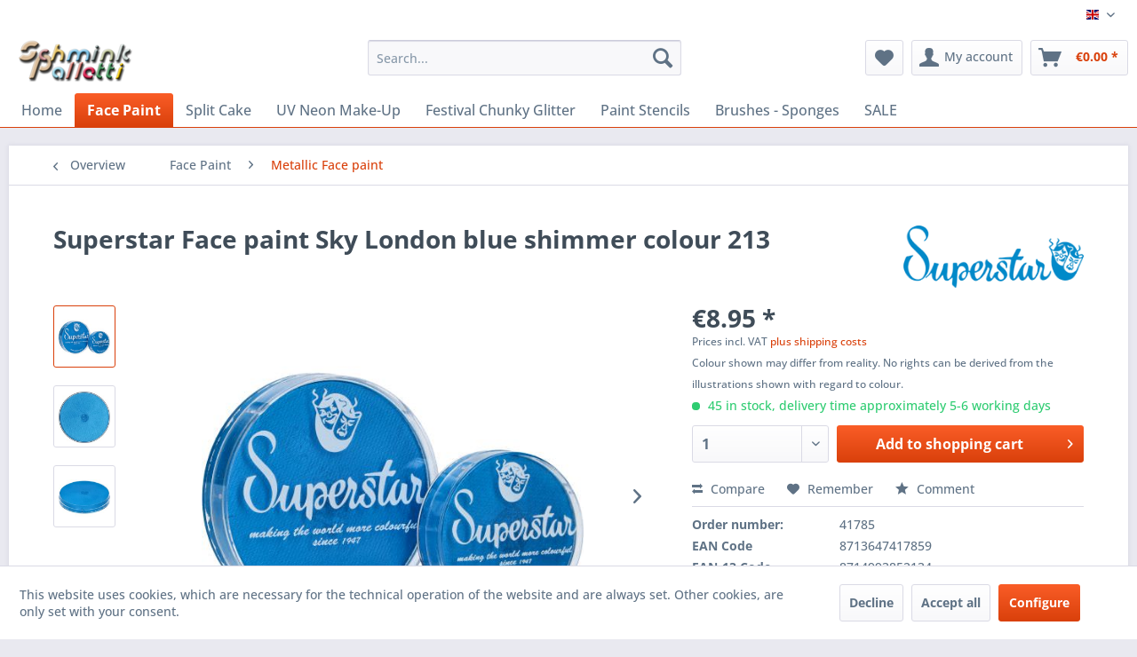

--- FILE ---
content_type: text/html; charset=UTF-8
request_url: https://www.splitcake.shop/face-paint/metallic-face-paint/418/superstar-face-paint-sky-london-blue-shimmer-colour-213
body_size: 18362
content:
<!DOCTYPE html> <html class="no-js" lang="en" itemscope="itemscope" itemtype="https://schema.org/WebPage"> <head> <meta charset="utf-8"> <meta name="author" content="SPLITCAKE.SHOP" /> <meta name="robots" content="index,follow" /> <meta name="revisit-after" content="15 days" /> <meta name="keywords" content="Superstar Face paint Sky London blue shimmer colour 213" /> <meta name="description" content="Superstar Face paint Sky London blue shimmer This very user-friendly water Face Body paint is of very good quality." /> <meta property="og:type" content="product" /> <meta property="og:site_name" content="PXP Professional Colours face paint, Split cake ►A large selection on Splitcake.shop" /> <meta property="og:url" content="https://www.splitcake.shop/face-paint/metallic-face-paint/418/superstar-face-paint-sky-london-blue-shimmer-colour-213" /> <meta property="og:title" content="Superstar Face paint Sky London blue shimmer colour 213" /> <meta property="og:description" content="Superstar Aqua Face &amp; Bodypaint 45 gram Sky London blue shimmer colour 139-85.213 This very user-friendly water Face Body paint is of very good…" /> <meta property="og:image" content="https://www.splitcake.shop/media/image/20/6d/0a/139-00_213_aqua_face-_and_bodypaint_london_sky_blue_shimmer_6.jpg" /> <meta property="product:brand" content="Superstar Face Paint Split Cake" /> <meta property="product:price" content="8,95" /> <meta property="product:product_link" content="https://www.splitcake.shop/face-paint/metallic-face-paint/418/superstar-face-paint-sky-london-blue-shimmer-colour-213" /> <meta name="twitter:card" content="product" /> <meta name="twitter:site" content="PXP Professional Colours face paint, Split cake ►A large selection on Splitcake.shop" /> <meta name="twitter:title" content="Superstar Face paint Sky London blue shimmer colour 213" /> <meta name="twitter:description" content="Superstar Aqua Face &amp; Bodypaint 45 gram Sky London blue shimmer colour 139-85.213 This very user-friendly water Face Body paint is of very good…" /> <meta name="twitter:image" content="https://www.splitcake.shop/media/image/20/6d/0a/139-00_213_aqua_face-_and_bodypaint_london_sky_blue_shimmer_6.jpg" /> <meta itemprop="copyrightHolder" content="PXP Professional Colours face paint, Split cake ►A large selection on Splitcake.shop" /> <meta itemprop="copyrightYear" content="2006 - 2025" /> <meta itemprop="isFamilyFriendly" content="True" /> <meta itemprop="image" content="https://www.splitcake.shop/media/image/dd/0e/b6/orgineel-logo.png" /> <meta name="viewport" content="width=device-width, initial-scale=1.0"> <meta name="mobile-web-app-capable" content="yes"> <meta name="apple-mobile-web-app-title" content="PXP Professional Colours face paint, Split cake ►A large selection on Splitcake.shop"> <meta name="apple-mobile-web-app-capable" content="yes"> <meta name="apple-mobile-web-app-status-bar-style" content="default"> <link rel="alternate" hreflang="en-GB" href="https://www.splitcake.shop/face-paint/metallic-face-paint/418/superstar-face-paint-sky-london-blue-shimmer-colour-213" /> <link rel="alternate" hreflang="de-DE" href="https://www.splitcake.shop/schminke/metallic-schminke/418/superstar-schminke-sky-london-blau-shimmer-farbe-213" /> <link rel="alternate" hreflang="nl-NL" href="https://www.splitcake.shop/schmink/metallic-schmink/418/superstar-schmink-sky-london-blauw-shimmer-kleur-213" /> <link rel="apple-touch-icon-precomposed" href="https://www.splitcake.shop/media/image/63/54/8c/favicon.png"> <link rel="shortcut icon" href="https://www.splitcake.shop/media/image/63/54/8c/favicon.png"> <meta name="msapplication-navbutton-color" content="#D9400B" /> <meta name="application-name" content="PXP Professional Colours face paint, Split cake ►A large selection on Splitcake.shop" /> <meta name="msapplication-starturl" content="https://www.splitcake.shop/" /> <meta name="msapplication-window" content="width=1024;height=768" /> <meta name="msapplication-TileImage" content="https://www.splitcake.shop/media/image/63/54/8c/favicon.png"> <meta name="msapplication-TileColor" content="#D9400B"> <meta name="theme-color" content="#D9400B" /> <link rel="canonical" href="https://www.splitcake.shop/face-paint/metallic-face-paint/418/superstar-face-paint-sky-london-blue-shimmer-colour-213" /> <title itemprop="name">Superstar Face paint Sky London blue shimmer colour 213 | PXP Professional Colours face paint, Split cake ►A large selection on Splitcake.shop</title> <link href="/web/cache/1766004028_46dd5fae43939fc609ebd17791a9ef83.css" media="all" rel="stylesheet" type="text/css" /> </head> <body class="is--ctl-detail is--act-index is--no-sidebar is--dwvac" > <div data-paypalUnifiedMetaDataContainer="true" data-paypalUnifiedRestoreOrderNumberUrl="https://www.splitcake.shop/widgets/PaypalUnifiedOrderNumber/restoreOrderNumber" class="is--hidden"> </div> <div class="page-wrap"> <noscript class="noscript-main"> <div class="alert is--warning"> <div class="alert--icon"> <i class="icon--element icon--warning"></i> </div> <div class="alert--content"> To be able to use PXP&#x20;Professional&#x20;Colours&#x20;face&#x20;paint,&#x20;Split&#x20;cake&#x20;&#x25BA;A&#x20;large&#x20;selection&#x20;on&#x20;Splitcake.shop in full range, we recommend activating Javascript in your browser. </div> </div> </noscript> <header class="header-main"> <div class="top-bar"> <div class="container block-group"> <nav class="top-bar--navigation block" role="menubar">  <div class="top-bar--language navigation--entry"> <form method="post" class="language--form"> <div class="field--select"> <div class="language--flag en_GB">English</div> <div class="select-field"> <select name="__shop" class="language--select" data-auto-submit="true"> <option value="1" selected="selected"> English </option> <option value="3" > Deutsch </option> <option value="4" > Nederlands </option> </select> </div> <input type="hidden" name="__redirect" value="1"> </div> </form> </div>  <div class="navigation--entry entry--compare is--hidden" role="menuitem" aria-haspopup="true" data-drop-down-menu="true">   </div> <ul class="service--list is--rounded" role="menu"> <li class="service--entry" role="menuitem"> <a class="service--link" href="https://www.splitcake.shop/about-us" title="About us" > About us </a> </li> <li class="service--entry" role="menuitem"> <a class="service--link" href="https://www.splitcake.shop/conditions" title="Conditions" > Conditions </a> </li> <li class="service--entry" role="menuitem"> <a class="service--link" href="https://www.splitcake.shop/payment/dispatch" title="Payment / Dispatch" > Payment / Dispatch </a> </li> <li class="service--entry" role="menuitem"> <a class="service--link" href="https://www.splitcake.shop/return-shipment" title="Return Shipment" > Return Shipment </a> </li> <li class="service--entry" role="menuitem"> <a class="service--link" href="https://www.splitcake.shop/return-request" title="Return request" target="_self"> Return request </a> </li> </ul> </nav> </div> </div> <div class="container header--navigation"> <div class="logo-main block-group" role="banner"> <div class="logo--shop block"> <a class="logo--link" href="https://www.splitcake.shop/" title="PXP Professional Colours face paint, Split cake ►A large selection on Splitcake.shop - Switch to homepage"> <picture> <source srcset="https://www.splitcake.shop/media/image/dd/0e/b6/orgineel-logo.png" media="(min-width: 78.75em)"> <source srcset="https://www.splitcake.shop/media/image/dd/0e/b6/orgineel-logo.png" media="(min-width: 64em)"> <source srcset="https://www.splitcake.shop/media/image/dd/0e/b6/orgineel-logo.png" media="(min-width: 48em)"> <img srcset="https://www.splitcake.shop/media/image/dd/0e/b6/orgineel-logo.png" alt="PXP Professional Colours face paint, Split cake ►A large selection on Splitcake.shop - Switch to homepage" /> </picture> </a> </div> </div> <nav class="shop--navigation block-group"> <ul class="navigation--list block-group" role="menubar"> <li class="navigation--entry entry--menu-left" role="menuitem"> <a class="entry--link entry--trigger btn is--icon-left" href="#offcanvas--left" data-offcanvas="true" data-offCanvasSelector=".sidebar-main" aria-label="Menu"> <i class="icon--menu"></i> Menu </a> </li> <li class="navigation--entry entry--search" role="menuitem" data-search="true" aria-haspopup="true" data-minLength="3"> <a class="btn entry--link entry--trigger" href="#show-hide--search" title="Show / close search" aria-label="Show / close search"> <i class="icon--search"></i> <span class="search--display">Search</span> </a> <form action="/search" method="get" class="main-search--form"> <input type="search" name="sSearch" aria-label="Search..." class="main-search--field" autocomplete="off" autocapitalize="off" placeholder="Search..." maxlength="30" /> <button type="submit" class="main-search--button" aria-label="Search"> <i class="icon--search"></i> <span class="main-search--text">Search</span> </button> <div class="form--ajax-loader">&nbsp;</div> </form> <div class="main-search--results"></div> </li> 
    <li class="navigation--entry entry--notepad" role="menuitem">
        
        <a href="https://www.splitcake.shop/note" title="Wish list" aria-label="Wish list" class="btn">
            <i class="icon--heart"></i>
                    </a>
    </li>




    <li class="navigation--entry entry--account with-slt"
        role="menuitem"
        data-offcanvas="true"
        data-offCanvasSelector=".account--dropdown-navigation">
        
            <a href="https://www.splitcake.shop/account"
               title="My account"
               aria-label="My account"
               class="btn is--icon-left entry--link account--link">
                <i class="icon--account"></i>
                                    <span class="account--display">
                        My account
                    </span>
                            </a>
        

                    
                <div class="account--dropdown-navigation">

                    
                        <div class="navigation--smartphone">
                            <div class="entry--close-off-canvas">
                                <a href="#close-account-menu"
                                   class="account--close-off-canvas"
                                   title="Close menu"
                                   aria-label="Close menu">
                                    Close menu <i class="icon--arrow-right"></i>
                                </a>
                            </div>
                        </div>
                    

                    
                            <div class="account--menu is--rounded is--personalized">
        
                            
                
                                            <span class="navigation--headline">
                            My account
                        </span>
                                    

                
                <div class="account--menu-container">

                    
                        
                        <ul class="sidebar--navigation navigation--list is--level0 show--active-items">
                            
                                
                                
                                    
                                                                                    <li class="navigation--entry">
                                                <span class="navigation--signin">
                                                    <a href="https://www.splitcake.shop/account#hide-registration"
                                                       class="blocked--link btn is--primary navigation--signin-btn"
                                                       data-collapseTarget="#registration"
                                                       data-action="close">
                                                        Sign in
                                                    </a>
                                                    <span class="navigation--register">
                                                        or
                                                        <a href="https://www.splitcake.shop/account#show-registration"
                                                           class="blocked--link"
                                                           data-collapseTarget="#registration"
                                                           data-action="open">
                                                            register
                                                        </a>
                                                    </span>
                                                </span>
                                            </li>
                                                                            

                                    
                                        <li class="navigation--entry">
                                            <a href="https://www.splitcake.shop/account" title="Overview" class="navigation--link">
                                                Overview
                                            </a>
                                        </li>
                                    
                                

                                
                                
                                    <li class="navigation--entry">
                                        <a href="https://www.splitcake.shop/account/profile" title="Profile" class="navigation--link" rel="nofollow">
                                            Profile
                                        </a>
                                    </li>
                                

                                
                                
                                                                            
                                            <li class="navigation--entry">
                                                <a href="https://www.splitcake.shop/address/index/sidebar/" title="Addresses" class="navigation--link" rel="nofollow">
                                                    Addresses
                                                </a>
                                            </li>
                                        
                                                                    

                                
                                
                                    <li class="navigation--entry">
                                        <a href="https://www.splitcake.shop/account/payment" title="Payment methods" class="navigation--link" rel="nofollow">
                                            Payment methods
                                        </a>
                                    </li>
                                

                                
                                
                                    <li class="navigation--entry">
                                        <a href="https://www.splitcake.shop/account/orders" title="Orders " class="navigation--link" rel="nofollow">
                                            Orders 
                                        </a>
                                    </li>
                                

                                
                                
                                                                    

                                
                                
                                    <li class="navigation--entry">
                                        <a href="https://www.splitcake.shop/note" title="Wish list" class="navigation--link" rel="nofollow">
                                            Wish list
                                        </a>
                                    </li>
                                

                                
                                
                                                                    

                                
                                
                                                                    
                            
                        </ul>
                    
                </div>
                    
    </div>
                    
                </div>
            
            </li>




    <li class="navigation--entry entry--cart" role="menuitem">
        
        <a class="btn is--icon-left cart--link" href="https://www.splitcake.shop/checkout/cart" title="Shopping cart" aria-label="Shopping cart">
            <span class="cart--display">
                                    Shopping cart
                            </span>

            <span class="badge is--primary is--minimal cart--quantity is--hidden">0</span>

            <i class="icon--basket"></i>

            <span class="cart--amount">
                &euro;0.00 *
            </span>
        </a>
        <div class="ajax-loader">&nbsp;</div>
    </li>



 </ul> </nav> <div class="container--ajax-cart" data-collapse-cart="true" data-displayMode="offcanvas"></div> </div> </header> <nav class="navigation-main"> <div class="container" data-menu-scroller="true" data-listSelector=".navigation--list.container" data-viewPortSelector=".navigation--list-wrapper"> <div class="navigation--list-wrapper"> <ul class="navigation--list container" role="menubar" itemscope="itemscope" itemtype="https://schema.org/SiteNavigationElement"> <li class="navigation--entry is--home" role="menuitem"><a class="navigation--link is--first" href="https://www.splitcake.shop/" title="Home" aria-label="Home" itemprop="url"><span itemprop="name">Home</span></a></li><li class="navigation--entry is--active" role="menuitem"><a class="navigation--link is--active" href="https://www.splitcake.shop/face-paint/" title="Face Paint" aria-label="Face Paint" itemprop="url"><span itemprop="name">Face Paint</span></a></li><li class="navigation--entry" role="menuitem"><a class="navigation--link" href="https://www.splitcake.shop/split-cake/" title="Split Cake" aria-label="Split Cake" itemprop="url"><span itemprop="name">Split Cake</span></a></li><li class="navigation--entry" role="menuitem"><a class="navigation--link" href="https://www.splitcake.shop/uv-neon-make-up/" title="UV Neon Make-Up" aria-label="UV Neon Make-Up" itemprop="url"><span itemprop="name">UV Neon Make-Up</span></a></li><li class="navigation--entry" role="menuitem"><a class="navigation--link" href="https://www.splitcake.shop/festival-chunky-glitter/" title="Festival Chunky Glitter" aria-label="Festival Chunky Glitter" itemprop="url"><span itemprop="name">Festival Chunky Glitter</span></a></li><li class="navigation--entry" role="menuitem"><a class="navigation--link" href="https://www.splitcake.shop/paint-stencils/" title="Paint Stencils" aria-label="Paint Stencils" itemprop="url"><span itemprop="name">Paint Stencils</span></a></li><li class="navigation--entry" role="menuitem"><a class="navigation--link" href="https://www.splitcake.shop/brushes-sponges/" title="Brushes - Sponges" aria-label="Brushes - Sponges" itemprop="url"><span itemprop="name">Brushes - Sponges</span></a></li><li class="navigation--entry" role="menuitem"><a class="navigation--link" href="https://www.splitcake.shop/sale/" title="SALE" aria-label="SALE" itemprop="url"><span itemprop="name">SALE</span></a></li> </ul> </div> <div class="advanced-menu" data-advanced-menu="true" data-hoverDelay="250"> <div class="menu--container"> <div class="button-container"> <a href="https://www.splitcake.shop/face-paint/" class="button--category" aria-label="To category Face Paint" title="To category Face Paint"> <i class="icon--arrow-right"></i> To category Face Paint </a> <span class="button--close"> <i class="icon--cross"></i> </span> </div> <div class="content--wrapper has--content has--teaser"> <ul class="menu--list menu--level-0 columns--2" style="width: 50%;"> <li class="menu--list-item item--level-0" style="width: 100%"> <a href="https://www.splitcake.shop/face-paint/single-cakes-by-colours/" class="menu--list-item-link" aria-label="Single Cakes By colours" title="Single Cakes By colours">Single Cakes By colours</a> </li> <li class="menu--list-item item--level-0" style="width: 100%"> <a href="https://www.splitcake.shop/face-paint/face-paint-pastel-colours/" class="menu--list-item-link" aria-label="Face paint pastel colours" title="Face paint pastel colours">Face paint pastel colours</a> </li> <li class="menu--list-item item--level-0" style="width: 100%"> <a href="https://www.splitcake.shop/face-paint/metallic-face-paint/" class="menu--list-item-link" aria-label="Metallic Face paint" title="Metallic Face paint">Metallic Face paint</a> </li> <li class="menu--list-item item--level-0" style="width: 100%"> <a href="https://www.splitcake.shop/face-paint/face-paint-palettes/" class="menu--list-item-link" aria-label="Face paint palettes" title="Face paint palettes">Face paint palettes</a> </li> <li class="menu--list-item item--level-0" style="width: 100%"> <a href="https://www.splitcake.shop/face-paint/face-paint-crayons-stix/" class="menu--list-item-link" aria-label="Face paint crayons stix" title="Face paint crayons stix">Face paint crayons stix</a> </li> <li class="menu--list-item item--level-0" style="width: 100%"> <a href="https://www.splitcake.shop/face-paint/face-paint-books/" class="menu--list-item-link" aria-label="Face Paint books" title="Face Paint books">Face Paint books</a> </li> </ul> <div class="menu--delimiter" style="right: 50%;"></div> <div class="menu--teaser" style="width: 50%;"> <div class="teaser--headline">PXP Professional Colours and Superstar Face Paint by colours</div> <div class="teaser--text"> Here is an option to shop for face paints by Neon , UV , Pastel or Metalicc colour . Scroll down or pick a colour from the list to see all colours choices in&nbsp;different sizes. Face Paint from 10g are small enough so that you can... <a class="teaser--text-link" href="https://www.splitcake.shop/face-paint/" aria-label="learn more" title="learn more"> learn more </a> </div> </div> </div> </div> <div class="menu--container"> <div class="button-container"> <a href="https://www.splitcake.shop/split-cake/" class="button--category" aria-label="To category Split Cake" title="To category Split Cake"> <i class="icon--arrow-right"></i> To category Split Cake </a> <span class="button--close"> <i class="icon--cross"></i> </span> </div> <div class="content--wrapper has--teaser"> <div class="menu--teaser" style="width: 100%;"> <div class="teaser--headline">PXP Professional Colours, Superstar Split Cake, One Stroke</div> <div class="teaser--text"> PXP Professional Colours, Superstar&nbsp; Rainbow Split Cake / On Stroke painting Different names for the same product it is called rainbow cake , split cake or colours blocks called . These makeup are various types of thin strips make-up... <a class="teaser--text-link" href="https://www.splitcake.shop/split-cake/" aria-label="learn more" title="learn more"> learn more </a> </div> </div> </div> </div> <div class="menu--container"> <div class="button-container"> <a href="https://www.splitcake.shop/uv-neon-make-up/" class="button--category" aria-label="To category UV Neon Make-Up" title="To category UV Neon Make-Up"> <i class="icon--arrow-right"></i> To category UV Neon Make-Up </a> <span class="button--close"> <i class="icon--cross"></i> </span> </div> <div class="content--wrapper has--teaser"> <div class="menu--teaser" style="width: 100%;"> <div class="teaser--headline">UV Neon Make-Up</div> <div class="teaser--text"> No matter if you are planning to attend a music festival, special events, a carnival party or a Halloween party, or if you are just going to a party with a few of your friends where your body glows in the dark. Make your outfit even more creative... <a class="teaser--text-link" href="https://www.splitcake.shop/uv-neon-make-up/" aria-label="learn more" title="learn more"> learn more </a> </div> </div> </div> </div> <div class="menu--container"> <div class="button-container"> <a href="https://www.splitcake.shop/festival-chunky-glitter/" class="button--category" aria-label="To category Festival Chunky Glitter" title="To category Festival Chunky Glitter"> <i class="icon--arrow-right"></i> To category Festival Chunky Glitter </a> <span class="button--close"> <i class="icon--cross"></i> </span> </div> <div class="content--wrapper has--teaser"> <div class="menu--teaser" style="width: 100%;"> <div class="teaser--headline">PXP, Superatar Face painting glitter</div> <div class="teaser--text"> Use face painting glitter to sparkle &amp; shine at your next face painting party . Face glitter provides dazzling details for your glitter face for any occasion. There are several types of face paint glitter available, choose dry... <a class="teaser--text-link" href="https://www.splitcake.shop/festival-chunky-glitter/" aria-label="learn more" title="learn more"> learn more </a> </div> </div> </div> </div> <div class="menu--container"> <div class="button-container"> <a href="https://www.splitcake.shop/paint-stencils/" class="button--category" aria-label="To category Paint Stencils" title="To category Paint Stencils"> <i class="icon--arrow-right"></i> To category Paint Stencils </a> <span class="button--close"> <i class="icon--cross"></i> </span> </div> <div class="content--wrapper has--teaser"> <div class="menu--teaser" style="width: 100%;"> <div class="teaser--headline">Face Paint Stencils</div> <div class="teaser--text"> Face Paint Stencils help create professional looking face painting designs quickly and easily. Face paint stencils allow you to reproduce the same face painting design multiple times and on multiple faces. A set of stencils for face... <a class="teaser--text-link" href="https://www.splitcake.shop/paint-stencils/" aria-label="learn more" title="learn more"> learn more </a> </div> </div> </div> </div> <div class="menu--container"> <div class="button-container"> <a href="https://www.splitcake.shop/brushes-sponges/" class="button--category" aria-label="To category Brushes - Sponges" title="To category Brushes - Sponges"> <i class="icon--arrow-right"></i> To category Brushes - Sponges </a> <span class="button--close"> <i class="icon--cross"></i> </span> </div> <div class="content--wrapper has--teaser"> <div class="menu--teaser" style="width: 100%;"> <div class="teaser--headline">Face painting Brushes & Sponges</div> <div class="teaser--text"> Pace Painting brushes are essential to accurate makeup application. The best face paint brushes are well designed, well shaped, easy to use and built to last. Scroll down on this page to read about the variety of brushes we sell.&nbsp;... <a class="teaser--text-link" href="https://www.splitcake.shop/brushes-sponges/" aria-label="learn more" title="learn more"> learn more </a> </div> </div> </div> </div> <div class="menu--container"> <div class="button-container"> <a href="https://www.splitcake.shop/sale/" class="button--category" aria-label="To category SALE" title="To category SALE"> <i class="icon--arrow-right"></i> To category SALE </a> <span class="button--close"> <i class="icon--cross"></i> </span> </div> <div class="content--wrapper has--teaser"> <div class="menu--teaser" style="width: 100%;"> <div class="teaser--headline">ON SALE make-up face & body paint, Shop our Face Paint On Sale at low prices.</div> <div class="teaser--text"> It can be difficult to find the best prices for face painting supply . But if you're looking for competitively priced or even cheap Face Paints, look no further. We offer the best prices for face painting supplies , with only cosmetic grade,... <a class="teaser--text-link" href="https://www.splitcake.shop/sale/" aria-label="learn more" title="learn more"> learn more </a> </div> </div> </div> </div> </div> </div> </nav> <section class="content-main container block-group"> <nav class="content--breadcrumb block"> <a class="breadcrumb--button breadcrumb--link" href="https://www.splitcake.shop/face-paint/metallic-face-paint/" title="Overview"> <i class="icon--arrow-left"></i> <span class="breadcrumb--title">Overview</span> </a> <ul class="breadcrumb--list" role="menu" itemscope itemtype="https://schema.org/BreadcrumbList"> <li role="menuitem" class="breadcrumb--entry" itemprop="itemListElement" itemscope itemtype="https://schema.org/ListItem"> <a class="breadcrumb--link" href="https://www.splitcake.shop/face-paint/" title="Face Paint" itemprop="item"> <link itemprop="url" href="https://www.splitcake.shop/face-paint/" /> <span class="breadcrumb--title" itemprop="name">Face Paint</span> </a> <meta itemprop="position" content="0" /> </li> <li role="none" class="breadcrumb--separator"> <i class="icon--arrow-right"></i> </li> <li role="menuitem" class="breadcrumb--entry is--active" itemprop="itemListElement" itemscope itemtype="https://schema.org/ListItem"> <a class="breadcrumb--link" href="https://www.splitcake.shop/face-paint/metallic-face-paint/" title="Metallic Face paint" itemprop="item"> <link itemprop="url" href="https://www.splitcake.shop/face-paint/metallic-face-paint/" /> <span class="breadcrumb--title" itemprop="name">Metallic Face paint</span> </a> <meta itemprop="position" content="1" /> </li> </ul> </nav> <nav class="product--navigation"> <a href="#" class="navigation--link link--prev"> <div class="link--prev-button"> <span class="link--prev-inner">Previous</span> </div> <div class="image--wrapper"> <div class="image--container"></div> </div> </a> <a href="#" class="navigation--link link--next"> <div class="link--next-button"> <span class="link--next-inner">Next</span> </div> <div class="image--wrapper"> <div class="image--container"></div> </div> </a> </nav> <div class="content-main--inner"> <div id='cookie-consent' class='off-canvas is--left block-transition' data-cookie-consent-manager='true' data-cookieTimeout='60'> <div class='cookie-consent--header cookie-consent--close'> Cookie preferences <i class="icon--arrow-right"></i> </div> <div class='cookie-consent--description'> This website uses cookies, which are necessary for the technical operation of the website and are always set. Other cookies, are only set with your consent. </div> <div class='cookie-consent--configuration'> <div class='cookie-consent--configuration-header'> <div class='cookie-consent--configuration-header-text'>Configuration</div> </div> <div class='cookie-consent--configuration-main'> <div class='cookie-consent--group'> <input type="hidden" class="cookie-consent--group-name" value="technical" /> <label class="cookie-consent--group-state cookie-consent--state-input cookie-consent--required"> <input type="checkbox" name="technical-state" class="cookie-consent--group-state-input" disabled="disabled" checked="checked"/> <span class="cookie-consent--state-input-element"></span> </label> <div class='cookie-consent--group-title' data-collapse-panel='true' data-contentSiblingSelector=".cookie-consent--group-container"> <div class="cookie-consent--group-title-label cookie-consent--state-label"> Technically required </div> <span class="cookie-consent--group-arrow is-icon--right"> <i class="icon--arrow-right"></i> </span> </div> <div class='cookie-consent--group-container'> <div class='cookie-consent--group-description'> These cookies are necessary for the basic functions of the shop. </div> <div class='cookie-consent--cookies-container'> <div class='cookie-consent--cookie'> <input type="hidden" class="cookie-consent--cookie-name" value="allowCookie" /> <label class="cookie-consent--cookie-state cookie-consent--state-input cookie-consent--required"> <input type="checkbox" name="allowCookie-state" class="cookie-consent--cookie-state-input" disabled="disabled" checked="checked" /> <span class="cookie-consent--state-input-element"></span> </label> <div class='cookie--label cookie-consent--state-label'> "Allow all cookies" cookie </div> </div> <div class='cookie-consent--cookie'> <input type="hidden" class="cookie-consent--cookie-name" value="cookieDeclined" /> <label class="cookie-consent--cookie-state cookie-consent--state-input cookie-consent--required"> <input type="checkbox" name="cookieDeclined-state" class="cookie-consent--cookie-state-input" disabled="disabled" checked="checked" /> <span class="cookie-consent--state-input-element"></span> </label> <div class='cookie--label cookie-consent--state-label'> "Decline all cookies" cookie </div> </div> <div class='cookie-consent--cookie'> <input type="hidden" class="cookie-consent--cookie-name" value="csrf_token" /> <label class="cookie-consent--cookie-state cookie-consent--state-input cookie-consent--required"> <input type="checkbox" name="csrf_token-state" class="cookie-consent--cookie-state-input" disabled="disabled" checked="checked" /> <span class="cookie-consent--state-input-element"></span> </label> <div class='cookie--label cookie-consent--state-label'> CSRF token </div> </div> <div class='cookie-consent--cookie'> <input type="hidden" class="cookie-consent--cookie-name" value="cookiePreferences" /> <label class="cookie-consent--cookie-state cookie-consent--state-input cookie-consent--required"> <input type="checkbox" name="cookiePreferences-state" class="cookie-consent--cookie-state-input" disabled="disabled" checked="checked" /> <span class="cookie-consent--state-input-element"></span> </label> <div class='cookie--label cookie-consent--state-label'> Cookie preferences </div> </div> <div class='cookie-consent--cookie'> <input type="hidden" class="cookie-consent--cookie-name" value="currency" /> <label class="cookie-consent--cookie-state cookie-consent--state-input cookie-consent--required"> <input type="checkbox" name="currency-state" class="cookie-consent--cookie-state-input" disabled="disabled" checked="checked" /> <span class="cookie-consent--state-input-element"></span> </label> <div class='cookie--label cookie-consent--state-label'> Currency change </div> </div> <div class='cookie-consent--cookie'> <input type="hidden" class="cookie-consent--cookie-name" value="slt" /> <label class="cookie-consent--cookie-state cookie-consent--state-input cookie-consent--required"> <input type="checkbox" name="slt-state" class="cookie-consent--cookie-state-input" disabled="disabled" checked="checked" /> <span class="cookie-consent--state-input-element"></span> </label> <div class='cookie--label cookie-consent--state-label'> Customer recognition </div> </div> <div class='cookie-consent--cookie'> <input type="hidden" class="cookie-consent--cookie-name" value="nocache" /> <label class="cookie-consent--cookie-state cookie-consent--state-input cookie-consent--required"> <input type="checkbox" name="nocache-state" class="cookie-consent--cookie-state-input" disabled="disabled" checked="checked" /> <span class="cookie-consent--state-input-element"></span> </label> <div class='cookie--label cookie-consent--state-label'> Customer-specific caching </div> </div> <div class='cookie-consent--cookie'> <input type="hidden" class="cookie-consent--cookie-name" value="x-cache-context-hash" /> <label class="cookie-consent--cookie-state cookie-consent--state-input cookie-consent--required"> <input type="checkbox" name="x-cache-context-hash-state" class="cookie-consent--cookie-state-input" disabled="disabled" checked="checked" /> <span class="cookie-consent--state-input-element"></span> </label> <div class='cookie--label cookie-consent--state-label'> Individual prices </div> </div> <div class='cookie-consent--cookie'> <input type="hidden" class="cookie-consent--cookie-name" value="paypal-cookies" /> <label class="cookie-consent--cookie-state cookie-consent--state-input cookie-consent--required"> <input type="checkbox" name="paypal-cookies-state" class="cookie-consent--cookie-state-input" disabled="disabled" checked="checked" /> <span class="cookie-consent--state-input-element"></span> </label> <div class='cookie--label cookie-consent--state-label'> PayPal payments </div> </div> <div class='cookie-consent--cookie'> <input type="hidden" class="cookie-consent--cookie-name" value="shop" /> <label class="cookie-consent--cookie-state cookie-consent--state-input cookie-consent--required"> <input type="checkbox" name="shop-state" class="cookie-consent--cookie-state-input" disabled="disabled" checked="checked" /> <span class="cookie-consent--state-input-element"></span> </label> <div class='cookie--label cookie-consent--state-label'> Selected shop </div> </div> <div class='cookie-consent--cookie'> <input type="hidden" class="cookie-consent--cookie-name" value="session" /> <label class="cookie-consent--cookie-state cookie-consent--state-input cookie-consent--required"> <input type="checkbox" name="session-state" class="cookie-consent--cookie-state-input" disabled="disabled" checked="checked" /> <span class="cookie-consent--state-input-element"></span> </label> <div class='cookie--label cookie-consent--state-label'> Session </div> </div> </div> </div> </div> <div class='cookie-consent--group'> <input type="hidden" class="cookie-consent--group-name" value="comfort" /> <label class="cookie-consent--group-state cookie-consent--state-input"> <input type="checkbox" name="comfort-state" class="cookie-consent--group-state-input"/> <span class="cookie-consent--state-input-element"></span> </label> <div class='cookie-consent--group-title' data-collapse-panel='true' data-contentSiblingSelector=".cookie-consent--group-container"> <div class="cookie-consent--group-title-label cookie-consent--state-label"> Comfort functions </div> <span class="cookie-consent--group-arrow is-icon--right"> <i class="icon--arrow-right"></i> </span> </div> <div class='cookie-consent--group-container'> <div class='cookie-consent--group-description'> These cookies are used to make the shopping experience even more appealing, for example for the recognition of the visitor. </div> <div class='cookie-consent--cookies-container'> <div class='cookie-consent--cookie'> <input type="hidden" class="cookie-consent--cookie-name" value="sUniqueID" /> <label class="cookie-consent--cookie-state cookie-consent--state-input"> <input type="checkbox" name="sUniqueID-state" class="cookie-consent--cookie-state-input" /> <span class="cookie-consent--state-input-element"></span> </label> <div class='cookie--label cookie-consent--state-label'> Note </div> </div> </div> </div> </div> <div class='cookie-consent--group'> <input type="hidden" class="cookie-consent--group-name" value="statistics" /> <label class="cookie-consent--group-state cookie-consent--state-input"> <input type="checkbox" name="statistics-state" class="cookie-consent--group-state-input"/> <span class="cookie-consent--state-input-element"></span> </label> <div class='cookie-consent--group-title' data-collapse-panel='true' data-contentSiblingSelector=".cookie-consent--group-container"> <div class="cookie-consent--group-title-label cookie-consent--state-label"> Statistics & Tracking </div> <span class="cookie-consent--group-arrow is-icon--right"> <i class="icon--arrow-right"></i> </span> </div> <div class='cookie-consent--group-container'> <div class='cookie-consent--cookies-container'> <div class='cookie-consent--cookie'> <input type="hidden" class="cookie-consent--cookie-name" value="partner" /> <label class="cookie-consent--cookie-state cookie-consent--state-input"> <input type="checkbox" name="partner-state" class="cookie-consent--cookie-state-input" /> <span class="cookie-consent--state-input-element"></span> </label> <div class='cookie--label cookie-consent--state-label'> Affiliate program </div> </div> <div class='cookie-consent--cookie'> <input type="hidden" class="cookie-consent--cookie-name" value="x-ua-device" /> <label class="cookie-consent--cookie-state cookie-consent--state-input"> <input type="checkbox" name="x-ua-device-state" class="cookie-consent--cookie-state-input" /> <span class="cookie-consent--state-input-element"></span> </label> <div class='cookie--label cookie-consent--state-label'> Track device being used </div> </div> </div> </div> </div> </div> </div> <div class="cookie-consent--save"> <input class="cookie-consent--save-button btn is--primary" type="button" value="Save preferences" /> </div> </div> <aside class="sidebar-main off-canvas"> <div class="navigation--smartphone"> <ul class="navigation--list "> <li class="navigation--entry entry--close-off-canvas"> <a href="#close-categories-menu" title="Close menu" class="navigation--link"> Close menu <i class="icon--arrow-right"></i> </a> </li> </ul> <div class="mobile--switches">  <div class="top-bar--language navigation--entry"> <form method="post" class="language--form"> <div class="field--select"> <div class="language--flag en_GB">English</div> <div class="select-field"> <select name="__shop" class="language--select" data-auto-submit="true"> <option value="1" selected="selected"> English </option> <option value="3" > Deutsch </option> <option value="4" > Nederlands </option> </select> </div> <input type="hidden" name="__redirect" value="1"> </div> </form> </div>  </div> </div> <div class="sidebar--categories-wrapper" data-subcategory-nav="true" data-mainCategoryId="4" data-categoryId="80" data-fetchUrl="/widgets/listing/getCategory/categoryId/80"> <div class="categories--headline navigation--headline"> Categories </div> <div class="sidebar--categories-navigation"> <ul class="sidebar--navigation categories--navigation navigation--list is--drop-down is--level0 is--rounded" role="menu"> <li class="navigation--entry is--active has--sub-categories has--sub-children" role="menuitem"> <a class="navigation--link is--active has--sub-categories link--go-forward" href="https://www.splitcake.shop/face-paint/" data-categoryId="70" data-fetchUrl="/widgets/listing/getCategory/categoryId/70" title="Face Paint" > Face Paint <span class="is--icon-right"> <i class="icon--arrow-right"></i> </span> </a> <ul class="sidebar--navigation categories--navigation navigation--list is--level1 is--rounded" role="menu"> <li class="navigation--entry" role="menuitem"> <a class="navigation--link" href="https://www.splitcake.shop/face-paint/single-cakes-by-colours/" data-categoryId="79" data-fetchUrl="/widgets/listing/getCategory/categoryId/79" title="Single Cakes By colours" > Single Cakes By colours </a> </li> <li class="navigation--entry" role="menuitem"> <a class="navigation--link" href="https://www.splitcake.shop/face-paint/face-paint-pastel-colours/" data-categoryId="74" data-fetchUrl="/widgets/listing/getCategory/categoryId/74" title="Face paint pastel colours" > Face paint pastel colours </a> </li> <li class="navigation--entry is--active" role="menuitem"> <a class="navigation--link is--active" href="https://www.splitcake.shop/face-paint/metallic-face-paint/" data-categoryId="80" data-fetchUrl="/widgets/listing/getCategory/categoryId/80" title="Metallic Face paint" > Metallic Face paint </a> </li> <li class="navigation--entry" role="menuitem"> <a class="navigation--link" href="https://www.splitcake.shop/face-paint/face-paint-palettes/" data-categoryId="73" data-fetchUrl="/widgets/listing/getCategory/categoryId/73" title="Face paint palettes" > Face paint palettes </a> </li> <li class="navigation--entry" role="menuitem"> <a class="navigation--link" href="https://www.splitcake.shop/face-paint/face-paint-crayons-stix/" data-categoryId="103" data-fetchUrl="/widgets/listing/getCategory/categoryId/103" title="Face paint crayons stix" > Face paint crayons stix </a> </li> <li class="navigation--entry" role="menuitem"> <a class="navigation--link" href="https://www.splitcake.shop/face-paint/face-paint-books/" data-categoryId="109" data-fetchUrl="/widgets/listing/getCategory/categoryId/109" title="Face Paint books" > Face Paint books </a> </li> </ul> </li> <li class="navigation--entry" role="menuitem"> <a class="navigation--link" href="https://www.splitcake.shop/split-cake/" data-categoryId="76" data-fetchUrl="/widgets/listing/getCategory/categoryId/76" title="Split Cake" > Split Cake </a> </li> <li class="navigation--entry" role="menuitem"> <a class="navigation--link" href="https://www.splitcake.shop/uv-neon-make-up/" data-categoryId="92" data-fetchUrl="/widgets/listing/getCategory/categoryId/92" title="UV Neon Make-Up" > UV Neon Make-Up </a> </li> <li class="navigation--entry" role="menuitem"> <a class="navigation--link" href="https://www.splitcake.shop/festival-chunky-glitter/" data-categoryId="95" data-fetchUrl="/widgets/listing/getCategory/categoryId/95" title="Festival Chunky Glitter" > Festival Chunky Glitter </a> </li> <li class="navigation--entry" role="menuitem"> <a class="navigation--link" href="https://www.splitcake.shop/paint-stencils/" data-categoryId="102" data-fetchUrl="/widgets/listing/getCategory/categoryId/102" title="Paint Stencils" > Paint Stencils </a> </li> <li class="navigation--entry" role="menuitem"> <a class="navigation--link" href="https://www.splitcake.shop/brushes-sponges/" data-categoryId="96" data-fetchUrl="/widgets/listing/getCategory/categoryId/96" title="Brushes - Sponges" > Brushes - Sponges </a> </li> <li class="navigation--entry" role="menuitem"> <a class="navigation--link" href="https://www.splitcake.shop/face-paint-requirements/" data-categoryId="112" data-fetchUrl="/widgets/listing/getCategory/categoryId/112" title="Face Paint Requirements" > Face Paint Requirements </a> </li> <li class="navigation--entry" role="menuitem"> <a class="navigation--link" href="https://www.splitcake.shop/sale/" data-categoryId="85" data-fetchUrl="/widgets/listing/getCategory/categoryId/85" title="SALE" > SALE </a> </li> </ul> </div> <div class="shop-sites--container is--rounded"> <div class="shop-sites--headline navigation--headline"> Information </div> <ul class="shop-sites--navigation sidebar--navigation navigation--list is--drop-down is--level0" role="menu"> <li class="navigation--entry" role="menuitem"> <a class="navigation--link" href="https://www.splitcake.shop/about-us" title="About us" data-categoryId="27" data-fetchUrl="/widgets/listing/getCustomPage/pageId/27" > About us </a> </li> <li class="navigation--entry" role="menuitem"> <a class="navigation--link" href="https://www.splitcake.shop/conditions" title="Conditions" data-categoryId="53" data-fetchUrl="/widgets/listing/getCustomPage/pageId/53" > Conditions </a> </li> <li class="navigation--entry" role="menuitem"> <a class="navigation--link" href="https://www.splitcake.shop/payment/dispatch" title="Payment / Dispatch" data-categoryId="28" data-fetchUrl="/widgets/listing/getCustomPage/pageId/28" > Payment / Dispatch </a> </li> <li class="navigation--entry" role="menuitem"> <a class="navigation--link" href="https://www.splitcake.shop/return-shipment" title="Return Shipment" data-categoryId="58" data-fetchUrl="/widgets/listing/getCustomPage/pageId/58" > Return Shipment </a> </li> <li class="navigation--entry" role="menuitem"> <a class="navigation--link" href="https://www.splitcake.shop/return-request" title="Return request" data-categoryId="42" data-fetchUrl="/widgets/listing/getCustomPage/pageId/42" target="_self"> Return request </a> </li> </ul> </div> </div> </aside> <div class="content--wrapper"> <div class="content product--details" itemscope itemtype="https://schema.org/Product" data-product-navigation="/widgets/listing/productNavigation" data-category-id="80" data-main-ordernumber="41785" data-ajax-wishlist="true" data-compare-ajax="true" data-ajax-variants-container="true"> <header class="product--header"> <div class="product--info"> <h1 class="product--title" itemprop="name"> Superstar Face paint Sky London blue shimmer colour 213 </h1> <meta itemprop="image" content="https://www.splitcake.shop/media/image/35/ef/86/139-00_213_aqua_face-_and_bodypaint_london_sky_blue_shimmer_1.jpg"/> <meta itemprop="image" content="https://www.splitcake.shop/media/image/88/9c/d8/139-00_213_aqua_face-_and_bodypaint_london_sky_blue_shimmer_3.jpg"/> <meta itemprop="gtin13" content="8714993852134"/> <div class="product--supplier"> <a href="https://www.splitcake.shop/superstar-face-paint-split-cake/" title="Further products by Superstar Face Paint Split Cake" class="product--supplier-link"> <img src="https://www.splitcake.shop/media/image/6a/18/0b/logo.png" alt="Superstar Face Paint Split Cake"> </a> </div> <div class="product--rating-container"> <a href="#product--publish-comment" class="product--rating-link" rel="nofollow" title="Comment"> <span class="product--rating"> </span> </a> </div> </div> </header> <div class="product--detail-upper block-group"> <div class="product--image-container image-slider product--image-zoom" data-image-slider="true" data-image-gallery="true" data-maxZoom="0" data-thumbnails=".image--thumbnails" > <div class="image--thumbnails image-slider--thumbnails"> <div class="image-slider--thumbnails-slide"> <a href="https://www.splitcake.shop/media/image/20/6d/0a/139-00_213_aqua_face-_and_bodypaint_london_sky_blue_shimmer_6.jpg" title="Preview: Superstar Face paint Sky London blue shimmer colour 213" class="thumbnail--link is--active"> <img srcset="https://www.splitcake.shop/media/image/26/30/aa/139-00_213_aqua_face-_and_bodypaint_london_sky_blue_shimmer_6_200x200.jpg, https://www.splitcake.shop/media/image/78/bf/ec/139-00_213_aqua_face-_and_bodypaint_london_sky_blue_shimmer_6_200x200@2x.jpg 2x" alt="Preview: Superstar Face paint Sky London blue shimmer colour 213" title="Preview: Superstar Face paint Sky London blue shimmer colour 213" class="thumbnail--image" /> </a> <a href="https://www.splitcake.shop/media/image/35/ef/86/139-00_213_aqua_face-_and_bodypaint_london_sky_blue_shimmer_1.jpg" title="Preview: Superstar Face paint Sky London blue shimmer colour 213" class="thumbnail--link"> <img srcset="https://www.splitcake.shop/media/image/f9/7f/2d/139-00_213_aqua_face-_and_bodypaint_london_sky_blue_shimmer_1_200x200.jpg, https://www.splitcake.shop/media/image/90/f7/13/139-00_213_aqua_face-_and_bodypaint_london_sky_blue_shimmer_1_200x200@2x.jpg 2x" alt="Preview: Superstar Face paint Sky London blue shimmer colour 213" title="Preview: Superstar Face paint Sky London blue shimmer colour 213" class="thumbnail--image" /> </a> <a href="https://www.splitcake.shop/media/image/88/9c/d8/139-00_213_aqua_face-_and_bodypaint_london_sky_blue_shimmer_3.jpg" title="Preview: Superstar Face paint Sky London blue shimmer colour 213" class="thumbnail--link"> <img srcset="https://www.splitcake.shop/media/image/e3/77/cc/139-00_213_aqua_face-_and_bodypaint_london_sky_blue_shimmer_3_200x200.jpg, https://www.splitcake.shop/media/image/eb/c9/91/139-00_213_aqua_face-_and_bodypaint_london_sky_blue_shimmer_3_200x200@2x.jpg 2x" alt="Preview: Superstar Face paint Sky London blue shimmer colour 213" title="Preview: Superstar Face paint Sky London blue shimmer colour 213" class="thumbnail--image" /> </a> </div> </div> <div class="image-slider--container"> <div class="image-slider--slide"> <div class="image--box image-slider--item"> <span class="image--element" data-img-large="https://www.splitcake.shop/media/image/cd/0f/61/139-00_213_aqua_face-_and_bodypaint_london_sky_blue_shimmer_6_1280x1280.jpg" data-img-small="https://www.splitcake.shop/media/image/26/30/aa/139-00_213_aqua_face-_and_bodypaint_london_sky_blue_shimmer_6_200x200.jpg" data-img-original="https://www.splitcake.shop/media/image/20/6d/0a/139-00_213_aqua_face-_and_bodypaint_london_sky_blue_shimmer_6.jpg" data-alt="Superstar Face paint Sky London blue shimmer colour 213"> <span class="image--media"> <img srcset="https://www.splitcake.shop/media/image/e5/8a/d6/139-00_213_aqua_face-_and_bodypaint_london_sky_blue_shimmer_6_600x600.jpg, https://www.splitcake.shop/media/image/f3/ae/62/139-00_213_aqua_face-_and_bodypaint_london_sky_blue_shimmer_6_600x600@2x.jpg 2x" src="https://www.splitcake.shop/media/image/e5/8a/d6/139-00_213_aqua_face-_and_bodypaint_london_sky_blue_shimmer_6_600x600.jpg" alt="Superstar Face paint Sky London blue shimmer colour 213" itemprop="image" /> </span> </span> </div> <div class="image--box image-slider--item"> <span class="image--element" data-img-large="https://www.splitcake.shop/media/image/56/c5/ac/139-00_213_aqua_face-_and_bodypaint_london_sky_blue_shimmer_1_1280x1280.jpg" data-img-small="https://www.splitcake.shop/media/image/f9/7f/2d/139-00_213_aqua_face-_and_bodypaint_london_sky_blue_shimmer_1_200x200.jpg" data-img-original="https://www.splitcake.shop/media/image/35/ef/86/139-00_213_aqua_face-_and_bodypaint_london_sky_blue_shimmer_1.jpg" data-alt="Superstar Face paint Sky London blue shimmer colour 213"> <span class="image--media"> <img srcset="https://www.splitcake.shop/media/image/cf/b7/50/139-00_213_aqua_face-_and_bodypaint_london_sky_blue_shimmer_1_600x600.jpg, https://www.splitcake.shop/media/image/82/e7/44/139-00_213_aqua_face-_and_bodypaint_london_sky_blue_shimmer_1_600x600@2x.jpg 2x" alt="Superstar Face paint Sky London blue shimmer colour 213" itemprop="image" /> </span> </span> </div> <div class="image--box image-slider--item"> <span class="image--element" data-img-large="https://www.splitcake.shop/media/image/b0/8b/8b/139-00_213_aqua_face-_and_bodypaint_london_sky_blue_shimmer_3_1280x1280.jpg" data-img-small="https://www.splitcake.shop/media/image/e3/77/cc/139-00_213_aqua_face-_and_bodypaint_london_sky_blue_shimmer_3_200x200.jpg" data-img-original="https://www.splitcake.shop/media/image/88/9c/d8/139-00_213_aqua_face-_and_bodypaint_london_sky_blue_shimmer_3.jpg" data-alt="Superstar Face paint Sky London blue shimmer colour 213"> <span class="image--media"> <img srcset="https://www.splitcake.shop/media/image/79/13/39/139-00_213_aqua_face-_and_bodypaint_london_sky_blue_shimmer_3_600x600.jpg, https://www.splitcake.shop/media/image/ec/73/8e/139-00_213_aqua_face-_and_bodypaint_london_sky_blue_shimmer_3_600x600@2x.jpg 2x" alt="Superstar Face paint Sky London blue shimmer colour 213" itemprop="image" /> </span> </span> </div> </div> </div> <div class="image--dots image-slider--dots panel--dot-nav"> <a href="#" class="dot--link">&nbsp;</a> <a href="#" class="dot--link">&nbsp;</a> <a href="#" class="dot--link">&nbsp;</a> </div> </div> <div class="product--buybox block"> <div class="is--hidden" itemprop="brand" itemtype="https://schema.org/Brand" itemscope> <meta itemprop="name" content="Superstar Face Paint Split Cake" /> </div> <div itemprop="offers" itemscope itemtype="https://schema.org/Offer" class="buybox--inner"> <meta itemprop="priceCurrency" content="EUR"/> <span itemprop="priceSpecification" itemscope itemtype="https://schema.org/PriceSpecification"> <meta itemprop="valueAddedTaxIncluded" content="true"/> </span> <meta itemprop="url" content="https://www.splitcake.shop/face-paint/metallic-face-paint/418/superstar-face-paint-sky-london-blue-shimmer-colour-213"/> <div class="product--price price--default"> <span class="price--content content--default"> <meta itemprop="price" content="8.95"> &euro;8.95 * </span> </div> <p class="product--tax" data-content="" data-modalbox="true" data-targetSelector="a" data-mode="ajax"> Prices incl. VAT <a title="shipping costs" href="https://www.splitcake.shop/payment/dispatch" style="text-decoration:underline">plus shipping costs</a><br><em>Colour shown may differ from reality. No rights can be derived from the illustrations shown with regard to colour.</em> </p> <div class="product--delivery"> <link itemprop="availability" href="https://schema.org/InStock" /> <p class="delivery--information"> <span class="delivery--text delivery--text-available"> <i class="delivery--status-icon delivery--status-available"></i> 45 in stock, delivery time approximately 5-6 working days </span> </p> </div> <div class="dreiwUrlaubsmeldung"> </div> <div class="product--configurator"> </div> <form name="sAddToBasket" method="post" action="https://www.splitcake.shop/checkout/addArticle" class="buybox--form" data-add-article="true" data-eventName="submit" data-showModal="false" data-addArticleUrl="https://www.splitcake.shop/checkout/ajaxAddArticleCart"> <input type="hidden" name="sActionIdentifier" value=""/> <input type="hidden" name="sAddAccessories" id="sAddAccessories" value=""/> <input type="hidden" name="sAdd" value="41785"/> <div class="buybox--button-container block-group"> <div class="buybox--quantity block"> <div class="select-field"> <select id="sQuantity" name="sQuantity" class="quantity--select"> <option value="1">1</option> <option value="2">2</option> <option value="3">3</option> <option value="4">4</option> <option value="5">5</option> <option value="6">6</option> <option value="7">7</option> <option value="8">8</option> <option value="9">9</option> <option value="10">10</option> <option value="11">11</option> <option value="12">12</option> <option value="13">13</option> <option value="14">14</option> <option value="15">15</option> <option value="16">16</option> <option value="17">17</option> <option value="18">18</option> <option value="19">19</option> <option value="20">20</option> <option value="21">21</option> <option value="22">22</option> <option value="23">23</option> <option value="24">24</option> <option value="25">25</option> <option value="26">26</option> <option value="27">27</option> <option value="28">28</option> <option value="29">29</option> <option value="30">30</option> <option value="31">31</option> <option value="32">32</option> <option value="33">33</option> <option value="34">34</option> <option value="35">35</option> <option value="36">36</option> <option value="37">37</option> <option value="38">38</option> <option value="39">39</option> <option value="40">40</option> <option value="41">41</option> <option value="42">42</option> <option value="43">43</option> <option value="44">44</option> <option value="45">45</option> </select> </div> </div> <button class="buybox--button block btn is--primary is--icon-right is--center is--large" name="Add to shopping cart"> <span class="buy-btn--cart-add">Add to</span> <span class="buy-btn--cart-text">shopping cart</span> <i class="icon--arrow-right"></i> </button> <div class="paypal-unified-ec--outer-button-container"> <div class="paypal-unified-ec--button-container right" data-paypalUnifiedEcButton="true" data-clientId="Aek-FCTpcMRSXLLe4QVzDbvNIFcbmz5UXBcHbkKL1QZF0MWrZqOtOlqgEd_zMt5_K93BAXdIE1vSEyoX" data-currency="EUR" data-paypalIntent="CAPTURE" data-createOrderUrl="https://www.splitcake.shop/widgets/PaypalUnifiedV2ExpressCheckout/createOrder" data-onApproveUrl="https://www.splitcake.shop/widgets/PaypalUnifiedV2ExpressCheckout/onApprove" data-confirmUrl="https://www.splitcake.shop/checkout/confirm" data-color="gold" data-shape="rect" data-size="responsive" data-label="checkout" data-layout="vertical" data-locale="en_GB" data-productNumber="41785" data-buyProductDirectly="true" data-riskManagementMatchedProducts='' data-esdProducts='' data-communicationErrorMessage="An error occurred while trying to contact the payment provider, please try again later." data-communicationErrorTitle="An error occurred" data-riskManagementErrorTitle="Error message:" data-riskManagementErrorMessage="The selected payment method cannot be used with your current shopping cart. This decision is based on an automated data processing procedure." data-showPayLater=0 data-isListing= > </div> </div> </div> </form> <nav class="product--actions"> <form action="https://www.splitcake.shop/compare/add_article/articleID/418" method="post" class="action--form"> <button type="submit" data-product-compare-add="true" title="Compare" class="action--link action--compare"> <i class="icon--compare"></i> Compare </button> </form> <form action="https://www.splitcake.shop/note/add/ordernumber/41785" method="post" class="action--form"> <button type="submit" class="action--link link--notepad" title="Add to wish list" data-ajaxUrl="https://www.splitcake.shop/note/ajaxAdd/ordernumber/41785" data-text="Saved"> <i class="icon--heart"></i> <span class="action--text">Remember</span> </button> </form> <a href="#content--product-reviews" data-show-tab="true" class="action--link link--publish-comment" rel="nofollow" title="Comment"> <i class="icon--star"></i> Comment </a> </nav> </div> <ul class="product--base-info list--unstyled"> <li class="base-info--entry entry--sku"> <strong class="entry--label"> Order number: </strong> <meta itemprop="productID" content="992"/> <span class="entry--content" itemprop="sku"> 41785 </span> </li> <li class="base-info--entry entry--suppliernumber"> <strong class="entry--label"> EAN Code </strong> <span class="entry--content"> 8713647417859 </span> </li> <li class="base-info--entry entry--ean"> <strong class="entry--label"> EAN-13 Code </strong> <meta itemprop="gtin13" content="8714993852134"/> <span class="entry--content"> 8714993852134 </span> </li> </ul> </div> </div> <div class="tab-menu--product"> <div class="tab--navigation"> <a href="#" class="tab--link" title="Description" data-tabName="description">Description</a> <a href="#" class="tab--link" title="Evaluations" data-tabName="rating"> Evaluations <span class="product--rating-count">0</span> </a> </div> <div class="tab--container-list"> <div class="tab--container"> <div class="tab--header"> <a href="#" class="tab--title" title="Description">Description</a> </div> <div class="tab--preview"> Superstar Aqua Face & Bodypaint 45 gram Sky London blue shimmer colour 139-85.213 This very...<a href="#" class="tab--link" title=" more"> more</a> </div> <div class="tab--content"> <div class="buttons--off-canvas"> <a href="#" title="Close menu" class="close--off-canvas"> <i class="icon--arrow-left"></i> Close menu </a> </div> <div class="content--description"> <div class="content--title"> Product information "Superstar Face paint Sky London blue shimmer colour 213" </div> <div class="product--description" itemprop="description"> <p><strong>Superstar Aqua Face & Bodypaint 45 gram Sky London blue shimmer colour 139-85.213</strong></p> <p>This very user-friendly water Face Body paint is of very good quality. The colors are pretty bright, the facepaint works well and is good to remove. A thin layer of Superstar bodypaint is enough to set a beautiful covering base. The facepaint dries up quickly and does not turn off.</p> <p><strong>Note: a shimmer is a very soft colour. Use little water!</strong><br> <br> The matte colors are ideal for shrinking the base and putting lines. Because the shiny shimmer shimmer are a bit softer, they are very suitable for shrinking the base of your creations.<br> <br> <strong>Working method</strong><br> Superstar water face & body paint can be used with sponge and brush. If you use a brush make it wet and activate the facepaint just as you would with watercolor. For the use of the facepaint with a sponge you have 2 options. You can wet and squeeze the sponge after which you squeeze the sponge over the bodypaint to load it or use a spray bottle to wet the facepaint and then work with a dry sponge on the bodypaint.<br> <br> <strong>Remove</strong><br> Removing the facepaint of the face goes well with water and soap, but you can also use baby lotion wipes or makeup remover wipes / lotions. For any reason, do not remove the bodypaint! By boning the skin is irritated and that does not feel comfortable.</p> </div> <div class="product--properties panel has--border"> <table class="product--properties-table"> <tr class="product--properties-row"> <td class="product--properties-label is--bold">Colour(s):</td> <td class="product--properties-value">Blue</td> </tr> <tr class="product--properties-row"> <td class="product--properties-label is--bold">Content:</td> <td class="product--properties-value">45 g</td> </tr> <tr class="product--properties-row"> <td class="product--properties-label is--bold">Artikeltyp:</td> <td class="product--properties-value">Face paint, Make-up</td> </tr> <tr class="product--properties-row"> <td class="product--properties-label is--bold">European Cosmetics Legislation:</td> <td class="product--properties-value">1223/2009/EG</td> </tr> </table> </div> <div class="content--title"> Related links to "Superstar Face paint Sky London blue shimmer colour 213" </div> <ul class="content--list list--unstyled"> <li class="list--entry"> <a href="https://www.splitcake.shop/inquiry-form?sInquiry=detail&sOrdernumber=41785" rel="nofollow" class="content--link link--contact" title="Do you have any questions concerning this product?"> <i class="icon--arrow-right"></i> Do you have any questions concerning this product? </a> </li> <li class="list--entry"> <a href="https://www.splitcake.shop/superstar-face-paint-split-cake/" target="_parent" class="content--link link--supplier" title="Further products by Superstar Face Paint Split Cake"> <i class="icon--arrow-right"></i> Further products by Superstar Face Paint Split Cake </a> </li> </ul> </div> </div> </div> <div class="tab--container"> <div class="tab--header"> <a href="#" class="tab--title" title="Evaluations">Evaluations</a> <span class="product--rating-count">0</span> </div> <div class="tab--preview"> Read, write and discuss reviews...<a href="#" class="tab--link" title=" more"> more</a> </div> <div id="tab--product-comment" class="tab--content"> <div class="buttons--off-canvas"> <a href="#" title="Close menu" class="close--off-canvas"> <i class="icon--arrow-left"></i> Close menu </a> </div> <div class="content--product-reviews" id="detail--product-reviews"> <div class="content--title"> Customer evaluation for "Superstar Face paint Sky London blue shimmer colour 213" </div> <div class="review--form-container"> <div id="product--publish-comment" class="content--title"> Write an evaluation </div> <div class="alert is--warning is--rounded"> <div class="alert--icon"> <i class="icon--element icon--warning"></i> </div> <div class="alert--content"> Evaluations will be activated after verification. </div> </div> <form method="post" action="https://www.splitcake.shop/face-paint/metallic-face-paint/418/superstar-face-paint-sky-london-blue-shimmer-colour-213?action=rating&amp;c=80#detail--product-reviews" class="content--form review--form"> <input name="sVoteName" type="text" value="" class="review--field" aria-label="Your name" placeholder="Your name" /> <input name="sVoteSummary" type="text" value="" id="sVoteSummary" class="review--field" aria-label="Summary" placeholder="Summary*" required="required" aria-required="true" /> <div class="field--select review--field select-field"> <select name="sVoteStars" aria-label="Comment"> <option value="10">10 excellent</option> <option value="9">9</option> <option value="8">8</option> <option value="7">7</option> <option value="6">6</option> <option value="5">5</option> <option value="4">4</option> <option value="3">3</option> <option value="2">2</option> <option value="1">1 very poor</option> </select> </div> <textarea name="sVoteComment" placeholder="Your opinion" cols="3" rows="2" class="review--field" aria-label="Your opinion"></textarea> <div> <div class="captcha--placeholder" data-captcha="true" data-src="/widgets/Captcha/getCaptchaByName/captchaName/honeypot" data-errorMessage="Please fill in the captcha-field correctly." > <span class="c-firstname-confirmation"> Please enter these characters in the following text field. </span> <input type="text" name="first_name_confirmation" value="" class="c-firstname-confirmation" aria-label="Your name" autocomplete="captcha-no-autofill"/> </div> <input type="hidden" name="captchaName" value="honeypot" /> </div> <p class="review--notice"> The fields marked with * are required. </p> <p class="privacy-information block-group"> I have read the <a title="data protection information" href="https://www.splitcake.shop/datenschutz-dsgv" target="_blank">data protection information</a>. </p> <div class="review--actions"> <button type="submit" class="btn is--primary" name="Submit"> Save </button> </div> </form> </div> </div> </div> </div> </div> </div> <div class="tab-menu--cross-selling"> <div class="tab--navigation"> <a href="#content--similar-products" title="Similar products" class="tab--link">Similar products</a> <a href="#content--also-bought" title="Customers also bought" class="tab--link">Customers also bought</a> <a href="#content--customer-viewed" title="Customers also viewed" class="tab--link">Customers also viewed</a> </div> <div class="tab--container-list"> <div class="tab--container" data-tab-id="similar"> <div class="tab--header"> <a href="#" class="tab--title" title="Similar products">Similar products</a> </div> <div class="tab--content content--similar"> <div class="similar--content"> <div class="product-slider " data-initOnEvent="onShowContent-similar" data-product-slider="true"> <div class="product-slider--container"> <div class="product-slider--item"> <div class="product--box box--slider" data-page-index="" data-ordernumber="43759" data-category-id="80"> <div class="box--content is--rounded"> <div class="product--badges"> </div> <div class="product--info"> <a href="https://www.splitcake.shop/face-paint/metallic-face-paint/1020/pxp-metallic-face-paint-soft-blue" title="PXP Metallic face paint Soft Blue" class="product--image" > <span class="image--element"> <span class="image--media"> <img srcset="https://www.splitcake.shop/media/image/19/95/a1/PXP_Professional_Colours_Soft_Metallic_Blue_200x200.jpg, https://www.splitcake.shop/media/image/21/fc/f6/PXP_Professional_Colours_Soft_Metallic_Blue_200x200@2x.jpg 2x" alt="PXP Professional Metallic face paint Soft Blue" data-extension="jpg" title="PXP Professional Metallic face paint Soft Blue" /> </span> </span> </a> <a href="https://www.splitcake.shop/face-paint/metallic-face-paint/1020/pxp-metallic-face-paint-soft-blue" class="product--title" title="PXP Metallic face paint Soft Blue"> PXP Metallic face paint Soft Blue </a> <div class="product--price-info"> <div class="price--unit" title="Content"> </div> <div class="product--price"> <span class="price--default is--nowrap"> &euro;7.50 * </span> </div> </div> </div> </div> </div> </div> <div class="product-slider--item"> <div class="product--box box--slider" data-page-index="" data-ordernumber="43807" data-category-id="80"> <div class="box--content is--rounded"> <div class="product--badges"> </div> <div class="product--info"> <a href="https://www.splitcake.shop/face-paint/metallic-face-paint/1418/pxp-professional-colours-pearl-golden-blue" title="PXP Professional Colours pearl golden blue" class="product--image" > <span class="image--element"> <span class="image--media"> <img srcset="https://www.splitcake.shop/media/image/9c/09/ec/PXP_Pearl_golden_heavenly_blue_200x200.jpg, https://www.splitcake.shop/media/image/a5/dd/e9/PXP_Pearl_golden_heavenly_blue_200x200@2x.jpg 2x" alt="PXP Professional Colours pearl golden blue" data-extension="jpg" title="PXP Professional Colours pearl golden blue" /> </span> </span> </a> <a href="https://www.splitcake.shop/face-paint/metallic-face-paint/1418/pxp-professional-colours-pearl-golden-blue" class="product--title" title="PXP Professional Colours pearl golden blue"> PXP Professional Colours pearl golden blue </a> <div class="product--price-info"> <div class="price--unit" title="Content"> </div> <div class="product--price"> <span class="price--default is--nowrap"> &euro;8.50 * </span> </div> </div> </div> </div> </div> </div> <div class="product-slider--item"> <div class="product--box box--slider" data-page-index="" data-ordernumber="41732" data-category-id="80"> <div class="box--content is--rounded"> <div class="product--badges"> </div> <div class="product--info"> <a href="https://www.splitcake.shop/face-paint/single-cakes-by-colours/366/superstar-face-paint-bright-blue-colour-043" title="Superstar Face paint Bright Blue colour 043" class="product--image" > <span class="image--element"> <span class="image--media"> <img srcset="https://www.splitcake.shop/media/image/e1/e0/eb/139-00_043___aqua_face-_and_bodypaint_bright_blue_6_200x200.jpg, https://www.splitcake.shop/media/image/g0/88/5e/139-00_043___aqua_face-_and_bodypaint_bright_blue_6_200x200@2x.jpg 2x" alt="Superstar Face paint Bright Blue colour 043" data-extension="jpg" title="Superstar Face paint Bright Blue colour 043" /> </span> </span> </a> <a href="https://www.splitcake.shop/face-paint/single-cakes-by-colours/366/superstar-face-paint-bright-blue-colour-043" class="product--title" title="Superstar Face paint Bright Blue colour 043"> Superstar Face paint Bright Blue colour 043 </a> <div class="product--price-info"> <div class="price--unit" title="Content"> </div> <div class="product--price"> <span class="price--default is--nowrap"> &euro;8.95 * </span> </div> </div> </div> </div> </div> </div> <div class="product-slider--item"> <div class="product--box box--slider" data-page-index="" data-ordernumber="41748" data-category-id="80"> <div class="box--content is--rounded"> <div class="product--badges"> </div> <div class="product--info"> <a href="https://www.splitcake.shop/face-paint/single-cakes-by-colours/382/superstar-face-paint-henry-jr-blue-colour-100" title="Superstar Face paint Henry JR Blue colour 100" class="product--image" > <span class="image--element"> <span class="image--media"> <img srcset="https://www.splitcake.shop/media/image/02/5c/95/139-00_100_aqua_bodypaint_henry_jr__blue_6_200x200.jpg, https://www.splitcake.shop/media/image/d7/23/33/139-00_100_aqua_bodypaint_henry_jr__blue_6_200x200@2x.jpg 2x" alt="Superstar Face paint Henry JR Blue colour 100" data-extension="jpg" title="Superstar Face paint Henry JR Blue colour 100" /> </span> </span> </a> <a href="https://www.splitcake.shop/face-paint/single-cakes-by-colours/382/superstar-face-paint-henry-jr-blue-colour-100" class="product--title" title="Superstar Face paint Henry JR Blue colour 100"> Superstar Face paint Henry JR Blue colour 100 </a> <div class="product--price-info"> <div class="price--unit" title="Content"> </div> <div class="product--price"> <span class="price--default is--nowrap"> &euro;8.95 * </span> </div> </div> </div> </div> </div> </div> <div class="product-slider--item"> <div class="product--box box--slider" data-page-index="" data-ordernumber="41759" data-category-id="80"> <div class="box--content is--rounded"> <div class="product--badges"> </div> <div class="product--info"> <a href="https://www.splitcake.shop/face-paint/single-cakes-by-colours/393/superstar-face-paint-light-blue-colour-112" title="Superstar Face paint Light Blue colour 112" class="product--image" > <span class="image--element"> <span class="image--media"> <img srcset="https://www.splitcake.shop/media/image/42/85/fa/139-00_112_aqua_face-_and_bodypaint_light_blue_6_200x200.jpg, https://www.splitcake.shop/media/image/8a/4e/dc/139-00_112_aqua_face-_and_bodypaint_light_blue_6_200x200@2x.jpg 2x" alt="Superstar Face paint Light Blue colour 112" data-extension="jpg" title="Superstar Face paint Light Blue colour 112" /> </span> </span> </a> <a href="https://www.splitcake.shop/face-paint/single-cakes-by-colours/393/superstar-face-paint-light-blue-colour-112" class="product--title" title="Superstar Face paint Light Blue colour 112"> Superstar Face paint Light Blue colour 112 </a> <div class="product--price-info"> <div class="price--unit" title="Content"> </div> <div class="product--price"> <span class="price--default is--nowrap"> &euro;8.95 * </span> </div> </div> </div> </div> </div> </div> <div class="product-slider--item"> <div class="product--box box--slider" data-page-index="" data-ordernumber="41760" data-category-id="80"> <div class="box--content is--rounded"> <div class="product--badges"> </div> <div class="product--info"> <a href="https://www.splitcake.shop/face-paint/single-cakes-by-colours/394/superstar-face-paint-cobalt-colour-114" title="Superstar Face paint Cobalt colour 114" class="product--image" > <span class="image--element"> <span class="image--media"> <img srcset="https://www.splitcake.shop/media/image/e3/89/9b/139-00_114__aqua_face-_and_bodypaint_cobalt_6_200x200.jpg, https://www.splitcake.shop/media/image/4f/36/00/139-00_114__aqua_face-_and_bodypaint_cobalt_6_200x200@2x.jpg 2x" alt="Superstar Face paint Cobalt colour 114" data-extension="jpg" title="Superstar Face paint Cobalt colour 114" /> </span> </span> </a> <a href="https://www.splitcake.shop/face-paint/single-cakes-by-colours/394/superstar-face-paint-cobalt-colour-114" class="product--title" title="Superstar Face paint Cobalt colour 114"> Superstar Face paint Cobalt colour 114 </a> <div class="product--price-info"> <div class="price--unit" title="Content"> </div> <div class="product--price"> <span class="price--default is--nowrap"> &euro;8.95 * </span> </div> </div> </div> </div> </div> </div> <div class="product-slider--item"> <div class="product--box box--slider" data-page-index="" data-ordernumber="41761" data-category-id="80"> <div class="box--content is--rounded"> <div class="product--badges"> </div> <div class="product--info"> <a href="https://www.splitcake.shop/face-paint/face-paint-pastel-colours/395/superstar-face-paint-pastel-blue-colour-116" title="Superstar Face paint Pastel Blue colour 116" class="product--image" > <span class="image--element"> <span class="image--media"> <img srcset="https://www.splitcake.shop/media/image/bc/97/9d/139-00_116_aqua_face-_and_bodypaint_pastel_blue_6_200x200.jpg, https://www.splitcake.shop/media/image/88/30/fc/139-00_116_aqua_face-_and_bodypaint_pastel_blue_6_200x200@2x.jpg 2x" alt="Superstar Face paint Pastel Blue colour 116" data-extension="jpg" title="Superstar Face paint Pastel Blue colour 116" /> </span> </span> </a> <a href="https://www.splitcake.shop/face-paint/face-paint-pastel-colours/395/superstar-face-paint-pastel-blue-colour-116" class="product--title" title="Superstar Face paint Pastel Blue colour 116"> Superstar Face paint Pastel Blue colour 116 </a> <div class="product--price-info"> <div class="price--unit" title="Content"> </div> <div class="product--price"> <span class="price--default is--nowrap"> &euro;8.95 * </span> </div> </div> </div> </div> </div> </div> <div class="product-slider--item"> <div class="product--box box--slider" data-page-index="" data-ordernumber="41772" data-category-id="80"> <div class="box--content is--rounded"> <div class="product--badges"> </div> <div class="product--info"> <a href="https://www.splitcake.shop/face-paint/metallic-face-paint/405/superstar-face-paint-mystic-blue-shimmer-colour-137" title="Superstar Face paint Mystic Blue Shimmer colour 137" class="product--image" > <span class="image--element"> <span class="image--media"> <img srcset="https://www.splitcake.shop/media/image/01/05/62/139-00_137_aqua_face-_and_bodypaint_mystic_blue_shimmer_6_200x200.jpg, https://www.splitcake.shop/media/image/89/9d/40/139-00_137_aqua_face-_and_bodypaint_mystic_blue_shimmer_6_200x200@2x.jpg 2x" alt="Superstar Face paint Mystic Blue Shimmer colour 137" data-extension="jpg" title="Superstar Face paint Mystic Blue Shimmer colour 137" /> </span> </span> </a> <a href="https://www.splitcake.shop/face-paint/metallic-face-paint/405/superstar-face-paint-mystic-blue-shimmer-colour-137" class="product--title" title="Superstar Face paint Mystic Blue Shimmer colour 137"> Superstar Face paint Mystic Blue Shimmer colour... </a> <div class="product--price-info"> <div class="price--unit" title="Content"> </div> <div class="product--price"> <span class="price--default is--nowrap"> &euro;8.95 * </span> </div> </div> </div> </div> </div> </div> </div> </div> </div> </div> </div> <div class="tab--container" data-tab-id="alsobought"> <div class="tab--header"> <a href="#" class="tab--title" title="Customers also bought">Customers also bought</a> </div> <div class="tab--content content--also-bought"> <div class="bought--content"> <div class="product-slider " data-initOnEvent="onShowContent-alsobought" data-product-slider="true"> <div class="product-slider--container"> <div class="product-slider--item"> <div class="product--box box--slider" data-page-index="" data-ordernumber="42075" data-category-id="80"> <div class="box--content is--rounded"> <div class="product--badges"> </div> <div class="product--info"> <a href="https://www.splitcake.shop/festival-chunky-glitter/1203/laser-candy-fine-glitter-mix-six-pack" title="Laser Candy Fine Glitter Mix Six Pack" class="product--image" > <span class="image--element"> <span class="image--media"> <img srcset="https://www.splitcake.shop/media/image/66/03/1d/871364742075_2_200x200.jpg, https://www.splitcake.shop/media/image/f8/bd/1f/871364742075_2_200x200@2x.jpg 2x" alt="Laser Candy Fine Glitter Mix Six Pack" data-extension="jpg" title="Laser Candy Fine Glitter Mix Six Pack" /> </span> </span> </a> <a href="https://www.splitcake.shop/festival-chunky-glitter/1203/laser-candy-fine-glitter-mix-six-pack" class="product--title" title="Laser Candy Fine Glitter Mix Six Pack"> Laser Candy Fine Glitter Mix Six Pack </a> <div class="product--price-info"> <div class="price--unit" title="Content"> </div> <div class="product--price"> <span class="price--default is--nowrap"> &euro;14.95 * </span> </div> </div> </div> </div> </div> </div> <div class="product-slider--item"> <div class="product--box box--slider" data-page-index="" data-ordernumber="41642" data-category-id="80"> <div class="box--content is--rounded"> <div class="product--badges"> </div> <div class="product--info"> <a href="https://www.splitcake.shop/split-cake/1179/split-cake-superstar-dream-colour-carnival" title="Split Cake Superstar Dream Colour Carnival" class="product--image" > <span class="image--element"> <span class="image--media"> <img srcset="https://www.splitcake.shop/media/image/ea/7f/4f/139-85_913_carnival_6_200x200.jpg, https://www.splitcake.shop/media/image/89/4a/d3/139-85_913_carnival_6_200x200@2x.jpg 2x" alt="Split Cake Superstar Dream Colour Carnival" data-extension="jpg" title="Split Cake Superstar Dream Colour Carnival" /> </span> </span> </a> <a href="https://www.splitcake.shop/split-cake/1179/split-cake-superstar-dream-colour-carnival" class="product--title" title="Split Cake Superstar Dream Colour Carnival"> Split Cake Superstar Dream Colour Carnival </a> <div class="product--price-info"> <div class="price--unit" title="Content"> </div> <div class="product--price"> <span class="price--default is--nowrap"> &euro;12.95 * </span> </div> </div> </div> </div> </div> </div> <div class="product-slider--item"> <div class="product--box box--slider" data-page-index="" data-ordernumber="41640" data-category-id="80"> <div class="box--content is--rounded"> <div class="product--badges"> </div> <div class="product--info"> <a href="https://www.splitcake.shop/split-cake/1177/split-cake-superstar-dream-colour-sweet" title="Split Cake Superstar Dream Colour Sweet" class="product--image" > <span class="image--element"> <span class="image--media"> <img srcset="https://www.splitcake.shop/media/image/a9/85/e2/139-85_911_sweet_6_200x200.jpg, https://www.splitcake.shop/media/image/5a/06/b6/139-85_911_sweet_6_200x200@2x.jpg 2x" alt="Split Cake Superstar Dream Colour Sweet" data-extension="jpg" title="Split Cake Superstar Dream Colour Sweet" /> </span> </span> </a> <a href="https://www.splitcake.shop/split-cake/1177/split-cake-superstar-dream-colour-sweet" class="product--title" title="Split Cake Superstar Dream Colour Sweet"> Split Cake Superstar Dream Colour Sweet </a> <div class="product--price-info"> <div class="price--unit" title="Content"> </div> <div class="product--price"> <span class="price--default is--nowrap"> &euro;12.95 * </span> </div> </div> </div> </div> </div> </div> <div class="product-slider--item"> <div class="product--box box--slider" data-page-index="" data-ordernumber="41635" data-category-id="80"> <div class="box--content is--rounded"> <div class="product--badges"> </div> <div class="product--info"> <a href="https://www.splitcake.shop/split-cake/1172/split-cake-superstar-dream-colour-ice" title="Split Cake Superstar Dream Colour Ice" class="product--image" > <span class="image--element"> <span class="image--media"> <img srcset="https://www.splitcake.shop/media/image/b7/8c/e8/139-85_906__ice__6_200x200.jpg, https://www.splitcake.shop/media/image/04/4e/da/139-85_906__ice__6_200x200@2x.jpg 2x" alt="Split Cake Superstar Dream Colour Ice" data-extension="jpg" title="Split Cake Superstar Dream Colour Ice" /> </span> </span> </a> <a href="https://www.splitcake.shop/split-cake/1172/split-cake-superstar-dream-colour-ice" class="product--title" title="Split Cake Superstar Dream Colour Ice"> Split Cake Superstar Dream Colour Ice </a> <div class="product--price-info"> <div class="price--unit" title="Content"> </div> <div class="product--price"> <span class="price--default is--nowrap"> &euro;12.95 * </span> </div> </div> </div> </div> </div> </div> <div class="product-slider--item"> <div class="product--box box--slider" data-page-index="" data-ordernumber="43324" data-category-id="80"> <div class="box--content is--rounded"> <div class="product--badges"> </div> <div class="product--info"> <a href="https://www.splitcake.shop/split-cake/1028/pxp-split-cake-spring-flower" title="PXP split cake Spring Flower" class="product--image" > <span class="image--element"> <span class="image--media"> <img srcset="https://www.splitcake.shop/media/image/df/27/0e/871364743324_1_200x200.jpg, https://www.splitcake.shop/media/image/5e/72/88/871364743324_1_200x200@2x.jpg 2x" alt="PXP split cake Orchid Pink candy White Lime green PartyXplosion" data-extension="jpg" title="PXP split cake Orchid Pink candy White Lime green PartyXplosion" /> </span> </span> </a> <a href="https://www.splitcake.shop/split-cake/1028/pxp-split-cake-spring-flower" class="product--title" title="PXP split cake Spring Flower"> PXP split cake Spring Flower </a> <div class="product--price-info"> <div class="price--unit" title="Content"> </div> <div class="product--price"> <span class="price--default is--nowrap"> &euro;8.50 * </span> </div> </div> </div> </div> </div> </div> <div class="product-slider--item"> <div class="product--box box--slider" data-page-index="" data-ordernumber="43339" data-category-id="80"> <div class="box--content is--rounded"> <div class="product--badges"> </div> <div class="product--info"> <a href="https://www.splitcake.shop/split-cake/610/pxp-one-stroke-split-cake-urple-purple" title="PXP One Stroke split cake Urple Purple" class="product--image" > <span class="image--element"> <span class="image--media"> <img srcset="https://www.splitcake.shop/media/image/78/f2/50/PXP_one_stroke_Urple_Purple_200x200.jpg, https://www.splitcake.shop/media/image/f5/80/dd/PXP_one_stroke_Urple_Purple_200x200@2x.jpg 2x" alt="PXP One Stroke split cake Urple Purple" data-extension="jpg" title="PXP One Stroke split cake Urple Purple" /> </span> </span> </a> <a href="https://www.splitcake.shop/split-cake/610/pxp-one-stroke-split-cake-urple-purple" class="product--title" title="PXP One Stroke split cake Urple Purple"> PXP One Stroke split cake Urple Purple </a> <div class="product--price-info"> <div class="price--unit" title="Content"> </div> <div class="product--price"> <span class="price--default is--nowrap"> &euro;8.50 * </span> </div> </div> </div> </div> </div> </div> <div class="product-slider--item"> <div class="product--box box--slider" data-page-index="" data-ordernumber="43740" data-category-id="80"> <div class="box--content is--rounded"> <div class="product--badges"> </div> <div class="product--info"> <a href="https://www.splitcake.shop/face-paint/metallic-face-paint/489/pxp-face-paint-pearl-yellow" title="PXP face paint Pearl Yellow" class="product--image" > <span class="image--element"> <span class="image--media"> <img srcset="https://www.splitcake.shop/media/image/76/92/c4/PXP_Schminke_Pearl_Gelb_200x200.jpg, https://www.splitcake.shop/media/image/dc/5f/4a/PXP_Schminke_Pearl_Gelb_200x200@2x.jpg 2x" alt="PXP face paint Pearl Yellow" data-extension="jpg" title="PXP face paint Pearl Yellow" /> </span> </span> </a> <a href="https://www.splitcake.shop/face-paint/metallic-face-paint/489/pxp-face-paint-pearl-yellow" class="product--title" title="PXP face paint Pearl Yellow"> PXP face paint Pearl Yellow </a> <div class="product--price-info"> <div class="price--unit" title="Content"> </div> <div class="product--price"> <span class="price--default is--nowrap"> &euro;7.95 * </span> </div> </div> </div> </div> </div> </div> <div class="product-slider--item"> <div class="product--box box--slider" data-page-index="" data-ordernumber="41798" data-category-id="80"> <div class="box--content is--rounded"> <div class="product--badges"> </div> <div class="product--info"> <a href="https://www.splitcake.shop/face-paint/metallic-face-paint/431/superstar-facepaint-peacock-shimmer-colour-341" title="Superstar Facepaint Peacock shimmer colour 341" class="product--image" > <span class="image--element"> <span class="image--media"> <img srcset="https://www.splitcake.shop/media/image/5e/6d/b6/139-00_341_aqua_bodypaint_peacock_shimmer_6_200x200.jpg, https://www.splitcake.shop/media/image/c4/30/1a/139-00_341_aqua_bodypaint_peacock_shimmer_6_200x200@2x.jpg 2x" alt="Superstar Face paint Peacock shimmer colour 341" data-extension="jpg" title="Superstar Face paint Peacock shimmer colour 341" /> </span> </span> </a> <a href="https://www.splitcake.shop/face-paint/metallic-face-paint/431/superstar-facepaint-peacock-shimmer-colour-341" class="product--title" title="Superstar Facepaint Peacock shimmer colour 341"> Superstar Facepaint Peacock shimmer colour 341 </a> <div class="product--price-info"> <div class="price--unit" title="Content"> </div> <div class="product--price"> <span class="price--default is--nowrap"> &euro;8.95 * </span> </div> </div> </div> </div> </div> </div> <div class="product-slider--item"> <div class="product--box box--slider" data-page-index="" data-ordernumber="41796" data-category-id="80"> <div class="box--content is--rounded"> <div class="product--badges"> </div> <div class="product--info"> <a href="https://www.splitcake.shop/face-paint/metallic-face-paint/429/superstar-face-paint-cotton-candy-shimmer-colour-305" title="Superstar Face paint Cotton candy shimmer colour 305" class="product--image" > <span class="image--element"> <span class="image--media"> <img srcset="https://www.splitcake.shop/media/image/f9/e0/f5/139-00_305_aqua_face-_and_bodypaint_cotton_candy_shimmer_6_200x200.jpg, https://www.splitcake.shop/media/image/7f/71/28/139-00_305_aqua_face-_and_bodypaint_cotton_candy_shimmer_6_200x200@2x.jpg 2x" alt="Superstar Face paint Cotton candy shimmer colour 305" data-extension="jpg" title="Superstar Face paint Cotton candy shimmer colour 305" /> </span> </span> </a> <a href="https://www.splitcake.shop/face-paint/metallic-face-paint/429/superstar-face-paint-cotton-candy-shimmer-colour-305" class="product--title" title="Superstar Face paint Cotton candy shimmer colour 305"> Superstar Face paint Cotton candy shimmer... </a> <div class="product--price-info"> <div class="price--unit" title="Content"> </div> <div class="product--price"> <span class="price--default is--nowrap"> &euro;8.95 * </span> </div> </div> </div> </div> </div> </div> <div class="product-slider--item"> <div class="product--box box--slider" data-page-index="" data-ordernumber="41771" data-category-id="80"> <div class="box--content is--rounded"> <div class="product--badges"> </div> <div class="product--info"> <a href="https://www.splitcake.shop/face-paint/metallic-face-paint/404/superstar-face-paint-tiger-shimmer-colour-136" title="Superstar Face paint Tiger Shimmer colour 136" class="product--image" > <span class="image--element"> <span class="image--media"> <img srcset="https://www.splitcake.shop/media/image/5a/5d/96/139-00_136_aqua_bodypaint_tiger_shimmer_6_200x200.jpg, https://www.splitcake.shop/media/image/5d/dd/9f/139-00_136_aqua_bodypaint_tiger_shimmer_6_200x200@2x.jpg 2x" alt="Superstar Face paint Tiger Shimmer colour 136" data-extension="jpg" title="Superstar Face paint Tiger Shimmer colour 136" /> </span> </span> </a> <a href="https://www.splitcake.shop/face-paint/metallic-face-paint/404/superstar-face-paint-tiger-shimmer-colour-136" class="product--title" title="Superstar Face paint Tiger Shimmer colour 136"> Superstar Face paint Tiger Shimmer colour 136 </a> <div class="product--price-info"> <div class="price--unit" title="Content"> </div> <div class="product--price"> <span class="price--default is--nowrap"> &euro;8.95 * </span> </div> </div> </div> </div> </div> </div> <div class="product-slider--item"> <div class="product--box box--slider" data-page-index="" data-ordernumber="41765" data-category-id="80"> <div class="box--content is--rounded"> <div class="product--badges"> </div> <div class="product--info"> <a href="https://www.splitcake.shop/face-paint/metallic-face-paint/399/superstar-paint-paint-golden-green-shimmer-colour-129" title="Superstar Paint paint Golden Green Shimmer colour 129" class="product--image" > <span class="image--element"> <span class="image--media"> <img srcset="https://www.splitcake.shop/media/image/04/3b/b6/139-00_129_aqua_bodypaint_golden_green_shimmer_6_200x200.jpg, https://www.splitcake.shop/media/image/dd/0c/03/139-00_129_aqua_bodypaint_golden_green_shimmer_6_200x200@2x.jpg 2x" alt="Superstar Paint paint Golden Green Shimmer colour 129" data-extension="jpg" title="Superstar Paint paint Golden Green Shimmer colour 129" /> </span> </span> </a> <a href="https://www.splitcake.shop/face-paint/metallic-face-paint/399/superstar-paint-paint-golden-green-shimmer-colour-129" class="product--title" title="Superstar Paint paint Golden Green Shimmer colour 129"> Superstar Paint paint Golden Green Shimmer... </a> <div class="product--price-info"> <div class="price--unit" title="Content"> </div> <div class="product--price"> <span class="price--default is--nowrap"> &euro;8.95 * </span> </div> </div> </div> </div> </div> </div> <div class="product-slider--item"> <div class="product--box box--slider" data-page-index="" data-ordernumber="41743" data-category-id="80"> <div class="box--content is--rounded"> <div class="product--badges"> </div> <div class="product--info"> <a href="https://www.splitcake.shop/face-paint/metallic-face-paint/377/superstar-face-paint-silver-white-glitter-colour-065" title="Superstar Face Paint Silver white Glitter colour 065" class="product--image" > <span class="image--element"> <span class="image--media"> <img srcset="https://www.splitcake.shop/media/image/86/85/6c/139-00_065_aqua_face-_and_bodypaint_silverwhite_with_glitter_shimmer_6_200x200.jpg, https://www.splitcake.shop/media/image/1d/3d/ab/139-00_065_aqua_face-_and_bodypaint_silverwhite_with_glitter_shimmer_6_200x200@2x.jpg 2x" alt="Superstar Face Paint Silver white Glitter colour 065" data-extension="jpg" title="Superstar Face Paint Silver white Glitter colour 065" /> </span> </span> </a> <a href="https://www.splitcake.shop/face-paint/metallic-face-paint/377/superstar-face-paint-silver-white-glitter-colour-065" class="product--title" title="Superstar Face Paint Silver white Glitter colour 065"> Superstar Face Paint Silver white Glitter... </a> <div class="product--price-info"> <div class="price--unit" title="Content"> </div> <div class="product--price"> <span class="price--default is--nowrap"> &euro;8.95 * </span> </div> </div> </div> </div> </div> </div> </div> </div> </div> </div> </div> <div class="tab--container" data-tab-id="alsoviewed"> <div class="tab--header"> <a href="#" class="tab--title" title="Customers also viewed">Customers also viewed</a> </div> <div class="tab--content content--also-viewed"> </div> </div> </div> </div> </div> </div> <div class="last-seen-products is--hidden" data-last-seen-products="true" data-productLimit="5"> <div class="last-seen-products--title"> Viewed </div> <div class="last-seen-products--slider product-slider" data-product-slider="true"> <div class="last-seen-products--container product-slider--container"></div> </div> </div> </div> </section> <footer class="footer-main"> <div class="container"> <div class="footer--columns block-group"> <div class="footer--column column--hotline is--first block"> <div class="column--headline">Service hotline</div> <div class="column--content"> <p class="column--desc">WhatsApp support<br />Mon-Sat, 9 am - 9 pm<br /><a href="https://wa.me/31653887501" target="_new" class="footer--phone-link" rel="nofollow noopener"><img src="https://www.splitcake.shop/media/image/whatsapp-nw.jpg" width="86" height="84" alt="WhatsApp" /></a><br />Webcare by mail 24/7</p> </div> </div> <div class="footer--column column--menu block"> <div class="column--headline">Shop service</div> <nav class="column--navigation column--content"> <ul class="navigation--list" role="menu"> <li class="navigation--entry" role="menuitem"> <a class="navigation--link" href="https://www.splitcake.shop/conditions" title="Conditions"> Conditions </a> </li> <li class="navigation--entry" role="menuitem"> <a class="navigation--link" href="https://www.splitcake.shop/contact" title="Contactform"> Contactform </a> </li> <li class="navigation--entry" role="menuitem"> <a class="navigation--link" href="https://www.splitcake.shop/payment/dispatch" title="Payment / Dispatch"> Payment / Dispatch </a> </li> <li class="navigation--entry" role="menuitem"> <a class="navigation--link" href="https://www.splitcake.shop/return-request" title="Return request" target="_self"> Return request </a> </li> </ul> </nav> </div> <div class="footer--column column--menu block"> <div class="column--headline">Information</div> <nav class="column--navigation column--content"> <ul class="navigation--list" role="menu"> <li class="navigation--entry" role="menuitem"> <a class="navigation--link" href="https://www.splitcake.shop/about-us" title="About us"> About us </a> </li> <li class="navigation--entry" role="menuitem"> <a class="navigation--link" href="https://www.splitcake.shop/privacy-gdpr" title="Privacy (GDPR)"> Privacy (GDPR) </a> </li> <li class="navigation--entry" role="menuitem"> <a class="navigation--link" href="https://www.splitcake.shop/return-shipment" title="Return Shipment"> Return Shipment </a> </li> <li class="navigation--entry" role="menuitem"> <a class="navigation--link" href="https://www.splitcake.shop/partner-form" title="Affiliate program" target="_self"> Affiliate program </a> </li> </ul> </nav> </div> <br><br><strong><a title="PXP face paint" href="/partyxplosion/">- PXP face paint</a></strong><br><strong><a title="PXP Professional Colours face paint" href="/partyxplosion/">- PXP Professional Colours</a></strong><br><strong><a title="PXP Split cake" href="/split-cake/">- PXP Split cake</a></strong><br><strong><a title="PXP One Stroke Split cake" href="/split-cake/">- PXP One Stroke Split cake</a></strong><br><strong><a title="Superstar face paint" href="/superstar/">- Superstar face paint</a></strong><br><strong><a title="Neon UV face paint" href="/uv-neon-make-up/">- Neon UV face paint</a></strong><br><strong><a title="Metallic face paint" href="/face-paint/metallic-face-paint/">- Metallic face paint</a></strong> </div> <div class="footer--bottom"> <div class="footer--vat-info"> <p class="vat-info--text"> * All prices incl. VAT plus <a title="Shipping costs" href="https://www.splitcake.shop/payment/dispatch"> shipping costs </a> and, if applicable, COD charges, unless otherwise stated </p> </div> <div class="container footer-minimal"> <div class="footer--service-menu"> <ul class="service--list is--rounded" role="menu"> <li class="service--entry" role="menuitem"> <a class="service--link" href="https://www.splitcake.shop/about-us" title="About us" > About us </a> </li> <li class="service--entry" role="menuitem"> <a class="service--link" href="https://www.splitcake.shop/conditions" title="Conditions" > Conditions </a> </li> <li class="service--entry" role="menuitem"> <a class="service--link" href="https://www.splitcake.shop/payment/dispatch" title="Payment / Dispatch" > Payment / Dispatch </a> </li> <li class="service--entry" role="menuitem"> <a class="service--link" href="https://www.splitcake.shop/return-shipment" title="Return Shipment" > Return Shipment </a> </li> <li class="service--entry" role="menuitem"> <a class="service--link" href="https://www.splitcake.shop/return-request" title="Return request" target="_self"> Return request </a> </li> </ul> </div> </div> <div class="footer--vat-info copyright"> <p class="vat-info--text"> <table width="60%" border="0" align="center" cellpadding="0" cellspacing="0"> <tr> <td align="center"><a href="https://www.facebook.com/themakleding/" target="_new" rel="nofollow noopener"><img src="https://www.splitcake.shop/media/image/facebook.jpg" width="86" height="84" alt="Follow One Stroke Split Cake on Facebook" /></a></td> <td align="center"><a href="https://www.instagram.com/partylook/" target="_new" rel="nofollow noopener"><img src="https://www.splitcake.shop/media/image/instagram.jpg" width="86" height="84" alt="Follow One Stroke Split Cake on Instagram" /></a></td> <td align="center"><a href="https://twitter.com/partylook/" target="_new" rel="nofollow noopener"><img src="https://www.splitcake.shop/media/image/twitter.jpg" width="86" height="84" alt="Follow One Stroke Split Cake on Twitter" /></a></td> <td align="center"><a href="https://wa.me/31478850876" target="_new" rel="nofollow noopener"><img src="https://www.splitcake.shop/media/image/whatsapp-nw.jpg" width="86" height="84" alt="Send Schminkpaletti a WhatsApp message" /></a></td> </tr> </table><class="vat-info--text> © 2006-2025 Schminkpaletti Face & Body Paint - One Stroke Split Cake All rights reserved.<br> Chamber of Commerce no. 65416724 </p> </div> </div> </div> </footer> </div> <div class="page-wrap--cookie-permission is--hidden" data-cookie-permission="true" data-urlPrefix="https://www.splitcake.shop/" data-title="Cookie Guidelines" data-cookieTimeout="60" data-shopId="1"> <div class="cookie-permission--container cookie-mode--1"> <div class="cookie-permission--content cookie-permission--extra-button"> This website uses cookies, which are necessary for the technical operation of the website and are always set. Other cookies, are only set with your consent. </div> <div class="cookie-permission--button cookie-permission--extra-button"> <a href="#" class="cookie-permission--decline-button btn is--large is--center"> Decline </a> <a href="#" class="cookie-permission--accept-button btn is--large is--center"> Accept all </a> <a href="#" class="cookie-permission--configure-button btn is--primary is--large is--center" data-openConsentManager="true"> Configure </a> </div> </div> </div> <script id="footer--js-inline">
var timeNow = 1769133498;
var secureShop = true;
var asyncCallbacks = [];
document.asyncReady = function (callback) {
asyncCallbacks.push(callback);
};
var controller = controller || {"home":"https:\/\/www.splitcake.shop\/","vat_check_enabled":"","vat_check_required":"","register":"https:\/\/www.splitcake.shop\/register","checkout":"https:\/\/www.splitcake.shop\/checkout","ajax_search":"https:\/\/www.splitcake.shop\/ajax_search","ajax_cart":"https:\/\/www.splitcake.shop\/checkout\/ajaxCart","ajax_validate":"https:\/\/www.splitcake.shop\/register","ajax_add_article":"https:\/\/www.splitcake.shop\/checkout\/addArticle","ajax_listing":"\/widgets\/listing\/listingCount","ajax_cart_refresh":"https:\/\/www.splitcake.shop\/checkout\/ajaxAmount","ajax_address_selection":"https:\/\/www.splitcake.shop\/address\/ajaxSelection","ajax_address_editor":"https:\/\/www.splitcake.shop\/address\/ajaxEditor"};
var snippets = snippets || { "noCookiesNotice": "We have detected that cookies are disabled in your browser. To be able to use PXP\x20Professional\x20Colours\x20face\x20paint,\x20Split\x20cake\x20\u25BAA\x20large\x20selection\x20on\x20Splitcake.shop in full range, we recommend activating Cookies in your browser." };
var themeConfig = themeConfig || {"offcanvasOverlayPage":true};
var lastSeenProductsConfig = lastSeenProductsConfig || {"baseUrl":"","shopId":1,"noPicture":"\/themes\/Frontend\/Responsive\/frontend\/_public\/src\/img\/no-picture.jpg","productLimit":"5","currentArticle":{"articleId":418,"linkDetailsRewritten":"https:\/\/www.splitcake.shop\/face-paint\/metallic-face-paint\/418\/superstar-face-paint-sky-london-blue-shimmer-colour-213?c=80","articleName":"Superstar Face paint Sky London blue shimmer colour 213","imageTitle":"Superstar Face paint Sky London blue shimmer colour 213","images":[{"source":"https:\/\/www.splitcake.shop\/media\/image\/26\/30\/aa\/139-00_213_aqua_face-_and_bodypaint_london_sky_blue_shimmer_6_200x200.jpg","retinaSource":"https:\/\/www.splitcake.shop\/media\/image\/78\/bf\/ec\/139-00_213_aqua_face-_and_bodypaint_london_sky_blue_shimmer_6_200x200@2x.jpg","sourceSet":"https:\/\/www.splitcake.shop\/media\/image\/26\/30\/aa\/139-00_213_aqua_face-_and_bodypaint_london_sky_blue_shimmer_6_200x200.jpg, https:\/\/www.splitcake.shop\/media\/image\/78\/bf\/ec\/139-00_213_aqua_face-_and_bodypaint_london_sky_blue_shimmer_6_200x200@2x.jpg 2x"},{"source":"https:\/\/www.splitcake.shop\/media\/image\/e5\/8a\/d6\/139-00_213_aqua_face-_and_bodypaint_london_sky_blue_shimmer_6_600x600.jpg","retinaSource":"https:\/\/www.splitcake.shop\/media\/image\/f3\/ae\/62\/139-00_213_aqua_face-_and_bodypaint_london_sky_blue_shimmer_6_600x600@2x.jpg","sourceSet":"https:\/\/www.splitcake.shop\/media\/image\/e5\/8a\/d6\/139-00_213_aqua_face-_and_bodypaint_london_sky_blue_shimmer_6_600x600.jpg, https:\/\/www.splitcake.shop\/media\/image\/f3\/ae\/62\/139-00_213_aqua_face-_and_bodypaint_london_sky_blue_shimmer_6_600x600@2x.jpg 2x"},{"source":"https:\/\/www.splitcake.shop\/media\/image\/cd\/0f\/61\/139-00_213_aqua_face-_and_bodypaint_london_sky_blue_shimmer_6_1280x1280.jpg","retinaSource":"https:\/\/www.splitcake.shop\/media\/image\/e3\/a6\/d0\/139-00_213_aqua_face-_and_bodypaint_london_sky_blue_shimmer_6_1280x1280@2x.jpg","sourceSet":"https:\/\/www.splitcake.shop\/media\/image\/cd\/0f\/61\/139-00_213_aqua_face-_and_bodypaint_london_sky_blue_shimmer_6_1280x1280.jpg, https:\/\/www.splitcake.shop\/media\/image\/e3\/a6\/d0\/139-00_213_aqua_face-_and_bodypaint_london_sky_blue_shimmer_6_1280x1280@2x.jpg 2x"}]}};
var csrfConfig = csrfConfig || {"generateUrl":"\/csrftoken","basePath":"\/","shopId":1};
var statisticDevices = [
{ device: 'mobile', enter: 0, exit: 767 },
{ device: 'tablet', enter: 768, exit: 1259 },
{ device: 'desktop', enter: 1260, exit: 5160 }
];
var cookieRemoval = cookieRemoval || 1;
</script> <script>
var datePickerGlobalConfig = datePickerGlobalConfig || {
locale: {
weekdays: {
shorthand: ['Sun', 'Mon', 'Tue', 'Wed', 'Thu', 'Fri', 'Sat'],
longhand: ['Sunday', 'Monday', 'Tuesday', 'Wednesday', 'Thursday', 'Friday', 'Saturday']
},
months: {
shorthand: ['Jan', 'Feb', 'Mar', 'Apr', 'May', 'Jun', 'Jul', 'Aug', 'Sep', 'Oct', 'Nov', 'Dec'],
longhand: ['January', 'February', 'March', 'April', 'May', 'June', 'July', 'August', 'September', 'October', 'November', 'December']
},
firstDayOfWeek: 1,
weekAbbreviation: 'Wk',
rangeSeparator: ' to ',
scrollTitle: 'Scroll to change',
toggleTitle: 'Click to open',
daysInMonth: [31, 28, 31, 30, 31, 30, 31, 31, 30, 31, 30, 31]
},
dateFormat: 'Y-m-d',
timeFormat: ' H:i:S',
altFormat: 'F j, Y',
altTimeFormat: ' - H:i'
};
</script> <iframe id="refresh-statistics" width="0" height="0" style="display:none;"></iframe> <script>
/**
* @returns { boolean }
*/
function hasCookiesAllowed () {
if (window.cookieRemoval === 0) {
return true;
}
if (window.cookieRemoval === 1) {
if (document.cookie.indexOf('cookiePreferences') !== -1) {
return true;
}
return document.cookie.indexOf('cookieDeclined') === -1;
}
/**
* Must be cookieRemoval = 2, so only depends on existence of `allowCookie`
*/
return document.cookie.indexOf('allowCookie') !== -1;
}
/**
* @returns { boolean }
*/
function isDeviceCookieAllowed () {
var cookiesAllowed = hasCookiesAllowed();
if (window.cookieRemoval !== 1) {
return cookiesAllowed;
}
return cookiesAllowed && document.cookie.indexOf('"name":"x-ua-device","active":true') !== -1;
}
function isSecure() {
return window.secureShop !== undefined && window.secureShop === true;
}
(function(window, document) {
var par = document.location.search.match(/sPartner=([^&])+/g),
pid = (par && par[0]) ? par[0].substring(9) : null,
cur = document.location.protocol + '//' + document.location.host,
ref = document.referrer.indexOf(cur) === -1 ? document.referrer : null,
url = "/widgets/index/refreshStatistic",
pth = document.location.pathname.replace("https://www.splitcake.shop/", "/");
url += url.indexOf('?') === -1 ? '?' : '&';
url += 'requestPage=' + encodeURIComponent(pth);
url += '&requestController=' + encodeURI("detail");
if(pid) { url += '&partner=' + pid; }
if(ref) { url += '&referer=' + encodeURIComponent(ref); }
url += '&articleId=' + encodeURI("418");
if (isDeviceCookieAllowed()) {
var i = 0,
device = 'desktop',
width = window.innerWidth,
breakpoints = window.statisticDevices;
if (typeof width !== 'number') {
width = (document.documentElement.clientWidth !== 0) ? document.documentElement.clientWidth : document.body.clientWidth;
}
for (; i < breakpoints.length; i++) {
if (width >= ~~(breakpoints[i].enter) && width <= ~~(breakpoints[i].exit)) {
device = breakpoints[i].device;
}
}
document.cookie = 'x-ua-device=' + device + '; path=/' + (isSecure() ? '; secure;' : '');
}
document
.getElementById('refresh-statistics')
.src = url;
})(window, document);
</script> <div class="scroll--top-wrapper" style="display: none;" data-scrolltop="true" data-showonlyinfooter="0"> <svg version="1.1" id="coeScrollToTop" xmlns="http://www.w3.org/2000/svg" xmlns:xlink="http://www.w3.org/1999/xlink" x="0px" y="0px" viewBox="0 0 242.4 230.4" style="enable-background:new 0 0 242.4 230.4;" xml:space="preserve"> <path d="M236.6,107.4l-88-88c-0.5-0.6-0.9-1.1-1.5-1.7L135.2,5.8c-7.8-7.8-20.4-7.8-28.2,0L5.8,107c-7.8,7.8-7.8,20.4,0,28.2 l11.9,11.9c7.8,7.8,20.4,7.8,28.2,0l46-46v111c0,10.1,8.2,18.3,18.3,18.3h22.7c10.1,0,18.3-8.2,18.3-18.3V102.3l45.2,45.2 c7.8,7.8,20.4,7.8,28.2,0l11.9-11.9C244.3,127.8,244.3,115.2,236.6,107.4z"/> </svg> </div> <script async src="/web/cache/1766004028_46dd5fae43939fc609ebd17791a9ef83.js" id="main-script"></script> <script>
/**
* Wrap the replacement code into a function to call it from the outside to replace the method when necessary
*/
var replaceAsyncReady = window.replaceAsyncReady = function() {
document.asyncReady = function (callback) {
if (typeof callback === 'function') {
window.setTimeout(callback.apply(document), 0);
}
};
};
document.getElementById('main-script').addEventListener('load', function() {
if (!asyncCallbacks) {
return false;
}
for (var i = 0; i < asyncCallbacks.length; i++) {
if (typeof asyncCallbacks[i] === 'function') {
asyncCallbacks[i].call(document);
}
}
replaceAsyncReady();
});
</script> </body> </html>